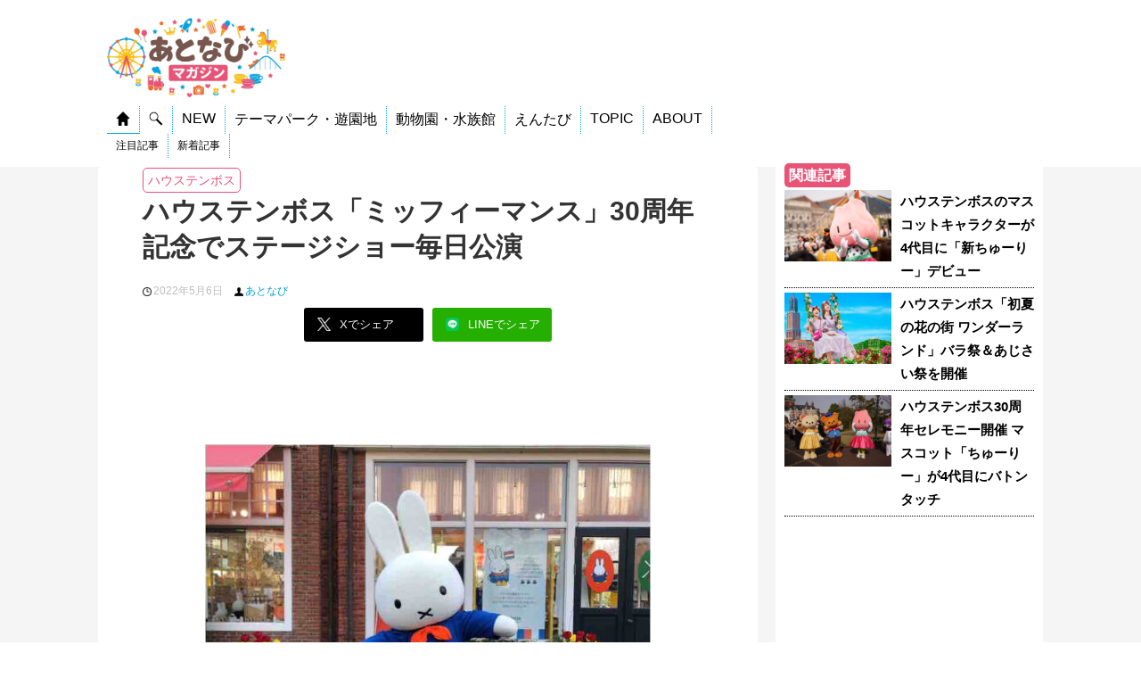

--- FILE ---
content_type: text/html; charset=UTF-8
request_url: https://magazine.atnavi.net/articles/20102
body_size: 15371
content:
<!DOCTYPE html>
<!--[if lt IE 7]>
<html class="ie6" lang="ja"> <![endif]-->
<!--[if IE 7]>
<html class="i7" lang="ja"> <![endif]-->
<!--[if IE 8]>
<html class="ie" lang="ja"> <![endif]-->
<!--[if gt IE 8]><!-->
<html lang="ja">
	<!--<![endif]-->
	<head prefix="og: http://ogp.me/ns# fb: http://ogp.me/ns/fb# article: http://ogp.me/ns/article#">
		<meta charset="UTF-8" >
		<meta name="viewport" content="width=device-width,initial-scale=1.0,user-scalable=yes">
		<meta name="format-detection" content="telephone=no" >
		<link rel="shortcut icon" href="https://magazine.atnavi.net/wp-content/themes/atnavi-child/images/favicon.ico">
		<!-- GA4 -->
				<script>
		window.dataLayer = window.dataLayer || [];
		dataLayer.push({
			date: '20220506',
			park: 'ハウステンボス',
			id: '20102',
			title: 'ハウステンボス「ミッフィーマンス」30周年記念でステージショー毎日公演',
			type: 'article'
		})
		</script>
		<script>(function(w,d,s,l,i){w[l]=w[l]||[];w[l].push({'gtm.start':
		new Date().getTime(),event:'gtm.js'});var f=d.getElementsByTagName(s)[0],
		j=d.createElement(s),dl=l!='dataLayer'?'&l='+l:'';j.async=true;j.src=
		'https://www.googletagmanager.com/gtm.js?id='+i+dl;f.parentNode.insertBefore(j,f);
		})(window,document,'script','dataLayer','GTM-T45FGCD');</script>

				<title>ハウステンボス「ミッフィーマンス」30周年記念でステージショー毎日公演｜あとなびマガジン</title>
		
	<script type="application/ld+json">
	[
	{
      "@context": "https://schema.org",
      "@type": "NewsArticle",
      "headline": "ハウステンボス「ミッフィーマンス」30周年記念でステージショー毎日公演",
      "image": "https://magazine.atnavi.net/wp-content/uploads/2022/05/aa279baac0952490cb4245a17fcaccc6.jpg",
      "datePublished": "2022-05-06T07:00:56+09:00",
      "dateModified": "2022-05-01T05:34:43+09:00"
    }

				,{
			"@context": "https://schema.org",
			"@type": "BreadcrumbList",
			"name":"パンくずリスト1",
			"itemListElement": [{
				"@type": "ListItem",
				"position": 1,
				"name": "ホーム",
				"item": "https://magazine.atnavi.net"
			},{
				"@type": "ListItem",
				"position": 2,
				"name": "ハウステンボス",
				"item": "https://magazine.atnavi.net/park/huistenbosch"
			},{
				"@type": "ListItem",
				"position": 3,
				"name": "ハウステンボス「ミッフィーマンス」30周年記念でステージショー毎日公演"
			}]
			}
			]</script>
		<!-- twitter card -->
					<meta name="twitter:card" content="summary_large_image"></meta>
				<meta name="twitter:creator" content="@atnavi_net" />
		<meta property="og:image" content="https://magazine.atnavi.net/wp-content/uploads/2022/05/aa279baac0952490cb4245a17fcaccc6-600x314.jpg" />
		<meta property="og:description" content="ハウステンボスでは、6月21日（火）のミッフィーのお誕生日に合わせた「ミッフィーマンス」を、2022年6月1日（水）～30日（木）の期間、開催します。毎年恒例、ミッフィーのお誕生月をお祝いする「ミッフ" />
		<meta property="og:url" content="https://magazine.atnavi.net/articles/20102" />
		<meta property="og:title" content="ハウステンボス「ミッフィーマンス」30周年記念でステージショー毎日公演｜あとなびマガジン" />
		<!-- /end twitter card -->

		<link rel='stylesheet' id='style-css' href='https://magazine.atnavi.net/wp-content/themes/atnavi-child/style.css?ver=0504' type='text/css' media='all' />
		
		
		<link rel="alternate" type="application/rss+xml" title="あとなびマガジン RSS Feed" href="https://magazine.atnavi.net/feed" />
		<link rel="pingback" href="https://magazine.atnavi.net/xmlrpc.php" >
		<!--[if lt IE 9]>
		<script src="https://magazine.atnavi.net/wp-content/themes/stinger8/js/html5shiv.js"></script>
		<![endif]-->
		<script async src="https://yads.c.yimg.jp/js/yads-async.js"></script>
		<script async src="https://pagead2.googlesyndication.com/pagead/js/adsbygoogle.js?client=ca-pub-8384357465318787"
     crossorigin="anonymous"></script>
				<title>ハウステンボス「ミッフィーマンス」30周年記念でステージショー毎日公演 ｜ あとなびマガジン</title>
<meta name='robots' content='max-image-preview:large' />
<link rel='dns-prefetch' href='//ajax.googleapis.com' />
<link rel='dns-prefetch' href='//stats.wp.com' />
<link rel="alternate" title="oEmbed (JSON)" type="application/json+oembed" href="https://magazine.atnavi.net/wp-json/oembed/1.0/embed?url=https%3A%2F%2Fmagazine.atnavi.net%2Farticles%2F20102" />
<link rel="alternate" title="oEmbed (XML)" type="text/xml+oembed" href="https://magazine.atnavi.net/wp-json/oembed/1.0/embed?url=https%3A%2F%2Fmagazine.atnavi.net%2Farticles%2F20102&#038;format=xml" />
<style id='wp-img-auto-sizes-contain-inline-css' type='text/css'>
img:is([sizes=auto i],[sizes^="auto," i]){contain-intrinsic-size:3000px 1500px}
/*# sourceURL=wp-img-auto-sizes-contain-inline-css */
</style>
<style id='wp-block-library-inline-css' type='text/css'>
:root{--wp-block-synced-color:#7a00df;--wp-block-synced-color--rgb:122,0,223;--wp-bound-block-color:var(--wp-block-synced-color);--wp-editor-canvas-background:#ddd;--wp-admin-theme-color:#007cba;--wp-admin-theme-color--rgb:0,124,186;--wp-admin-theme-color-darker-10:#006ba1;--wp-admin-theme-color-darker-10--rgb:0,107,160.5;--wp-admin-theme-color-darker-20:#005a87;--wp-admin-theme-color-darker-20--rgb:0,90,135;--wp-admin-border-width-focus:2px}@media (min-resolution:192dpi){:root{--wp-admin-border-width-focus:1.5px}}.wp-element-button{cursor:pointer}:root .has-very-light-gray-background-color{background-color:#eee}:root .has-very-dark-gray-background-color{background-color:#313131}:root .has-very-light-gray-color{color:#eee}:root .has-very-dark-gray-color{color:#313131}:root .has-vivid-green-cyan-to-vivid-cyan-blue-gradient-background{background:linear-gradient(135deg,#00d084,#0693e3)}:root .has-purple-crush-gradient-background{background:linear-gradient(135deg,#34e2e4,#4721fb 50%,#ab1dfe)}:root .has-hazy-dawn-gradient-background{background:linear-gradient(135deg,#faaca8,#dad0ec)}:root .has-subdued-olive-gradient-background{background:linear-gradient(135deg,#fafae1,#67a671)}:root .has-atomic-cream-gradient-background{background:linear-gradient(135deg,#fdd79a,#004a59)}:root .has-nightshade-gradient-background{background:linear-gradient(135deg,#330968,#31cdcf)}:root .has-midnight-gradient-background{background:linear-gradient(135deg,#020381,#2874fc)}:root{--wp--preset--font-size--normal:16px;--wp--preset--font-size--huge:42px}.has-regular-font-size{font-size:1em}.has-larger-font-size{font-size:2.625em}.has-normal-font-size{font-size:var(--wp--preset--font-size--normal)}.has-huge-font-size{font-size:var(--wp--preset--font-size--huge)}.has-text-align-center{text-align:center}.has-text-align-left{text-align:left}.has-text-align-right{text-align:right}.has-fit-text{white-space:nowrap!important}#end-resizable-editor-section{display:none}.aligncenter{clear:both}.items-justified-left{justify-content:flex-start}.items-justified-center{justify-content:center}.items-justified-right{justify-content:flex-end}.items-justified-space-between{justify-content:space-between}.screen-reader-text{border:0;clip-path:inset(50%);height:1px;margin:-1px;overflow:hidden;padding:0;position:absolute;width:1px;word-wrap:normal!important}.screen-reader-text:focus{background-color:#ddd;clip-path:none;color:#444;display:block;font-size:1em;height:auto;left:5px;line-height:normal;padding:15px 23px 14px;text-decoration:none;top:5px;width:auto;z-index:100000}html :where(.has-border-color){border-style:solid}html :where([style*=border-top-color]){border-top-style:solid}html :where([style*=border-right-color]){border-right-style:solid}html :where([style*=border-bottom-color]){border-bottom-style:solid}html :where([style*=border-left-color]){border-left-style:solid}html :where([style*=border-width]){border-style:solid}html :where([style*=border-top-width]){border-top-style:solid}html :where([style*=border-right-width]){border-right-style:solid}html :where([style*=border-bottom-width]){border-bottom-style:solid}html :where([style*=border-left-width]){border-left-style:solid}html :where(img[class*=wp-image-]){height:auto;max-width:100%}:where(figure){margin:0 0 1em}html :where(.is-position-sticky){--wp-admin--admin-bar--position-offset:var(--wp-admin--admin-bar--height,0px)}@media screen and (max-width:600px){html :where(.is-position-sticky){--wp-admin--admin-bar--position-offset:0px}}

/*# sourceURL=wp-block-library-inline-css */
</style><style id='global-styles-inline-css' type='text/css'>
:root{--wp--preset--aspect-ratio--square: 1;--wp--preset--aspect-ratio--4-3: 4/3;--wp--preset--aspect-ratio--3-4: 3/4;--wp--preset--aspect-ratio--3-2: 3/2;--wp--preset--aspect-ratio--2-3: 2/3;--wp--preset--aspect-ratio--16-9: 16/9;--wp--preset--aspect-ratio--9-16: 9/16;--wp--preset--color--black: #000000;--wp--preset--color--cyan-bluish-gray: #abb8c3;--wp--preset--color--white: #ffffff;--wp--preset--color--pale-pink: #f78da7;--wp--preset--color--vivid-red: #cf2e2e;--wp--preset--color--luminous-vivid-orange: #ff6900;--wp--preset--color--luminous-vivid-amber: #fcb900;--wp--preset--color--light-green-cyan: #7bdcb5;--wp--preset--color--vivid-green-cyan: #00d084;--wp--preset--color--pale-cyan-blue: #8ed1fc;--wp--preset--color--vivid-cyan-blue: #0693e3;--wp--preset--color--vivid-purple: #9b51e0;--wp--preset--gradient--vivid-cyan-blue-to-vivid-purple: linear-gradient(135deg,rgb(6,147,227) 0%,rgb(155,81,224) 100%);--wp--preset--gradient--light-green-cyan-to-vivid-green-cyan: linear-gradient(135deg,rgb(122,220,180) 0%,rgb(0,208,130) 100%);--wp--preset--gradient--luminous-vivid-amber-to-luminous-vivid-orange: linear-gradient(135deg,rgb(252,185,0) 0%,rgb(255,105,0) 100%);--wp--preset--gradient--luminous-vivid-orange-to-vivid-red: linear-gradient(135deg,rgb(255,105,0) 0%,rgb(207,46,46) 100%);--wp--preset--gradient--very-light-gray-to-cyan-bluish-gray: linear-gradient(135deg,rgb(238,238,238) 0%,rgb(169,184,195) 100%);--wp--preset--gradient--cool-to-warm-spectrum: linear-gradient(135deg,rgb(74,234,220) 0%,rgb(151,120,209) 20%,rgb(207,42,186) 40%,rgb(238,44,130) 60%,rgb(251,105,98) 80%,rgb(254,248,76) 100%);--wp--preset--gradient--blush-light-purple: linear-gradient(135deg,rgb(255,206,236) 0%,rgb(152,150,240) 100%);--wp--preset--gradient--blush-bordeaux: linear-gradient(135deg,rgb(254,205,165) 0%,rgb(254,45,45) 50%,rgb(107,0,62) 100%);--wp--preset--gradient--luminous-dusk: linear-gradient(135deg,rgb(255,203,112) 0%,rgb(199,81,192) 50%,rgb(65,88,208) 100%);--wp--preset--gradient--pale-ocean: linear-gradient(135deg,rgb(255,245,203) 0%,rgb(182,227,212) 50%,rgb(51,167,181) 100%);--wp--preset--gradient--electric-grass: linear-gradient(135deg,rgb(202,248,128) 0%,rgb(113,206,126) 100%);--wp--preset--gradient--midnight: linear-gradient(135deg,rgb(2,3,129) 0%,rgb(40,116,252) 100%);--wp--preset--font-size--small: 13px;--wp--preset--font-size--medium: 20px;--wp--preset--font-size--large: 36px;--wp--preset--font-size--x-large: 42px;--wp--preset--spacing--20: 0.44rem;--wp--preset--spacing--30: 0.67rem;--wp--preset--spacing--40: 1rem;--wp--preset--spacing--50: 1.5rem;--wp--preset--spacing--60: 2.25rem;--wp--preset--spacing--70: 3.38rem;--wp--preset--spacing--80: 5.06rem;--wp--preset--shadow--natural: 6px 6px 9px rgba(0, 0, 0, 0.2);--wp--preset--shadow--deep: 12px 12px 50px rgba(0, 0, 0, 0.4);--wp--preset--shadow--sharp: 6px 6px 0px rgba(0, 0, 0, 0.2);--wp--preset--shadow--outlined: 6px 6px 0px -3px rgb(255, 255, 255), 6px 6px rgb(0, 0, 0);--wp--preset--shadow--crisp: 6px 6px 0px rgb(0, 0, 0);}:where(.is-layout-flex){gap: 0.5em;}:where(.is-layout-grid){gap: 0.5em;}body .is-layout-flex{display: flex;}.is-layout-flex{flex-wrap: wrap;align-items: center;}.is-layout-flex > :is(*, div){margin: 0;}body .is-layout-grid{display: grid;}.is-layout-grid > :is(*, div){margin: 0;}:where(.wp-block-columns.is-layout-flex){gap: 2em;}:where(.wp-block-columns.is-layout-grid){gap: 2em;}:where(.wp-block-post-template.is-layout-flex){gap: 1.25em;}:where(.wp-block-post-template.is-layout-grid){gap: 1.25em;}.has-black-color{color: var(--wp--preset--color--black) !important;}.has-cyan-bluish-gray-color{color: var(--wp--preset--color--cyan-bluish-gray) !important;}.has-white-color{color: var(--wp--preset--color--white) !important;}.has-pale-pink-color{color: var(--wp--preset--color--pale-pink) !important;}.has-vivid-red-color{color: var(--wp--preset--color--vivid-red) !important;}.has-luminous-vivid-orange-color{color: var(--wp--preset--color--luminous-vivid-orange) !important;}.has-luminous-vivid-amber-color{color: var(--wp--preset--color--luminous-vivid-amber) !important;}.has-light-green-cyan-color{color: var(--wp--preset--color--light-green-cyan) !important;}.has-vivid-green-cyan-color{color: var(--wp--preset--color--vivid-green-cyan) !important;}.has-pale-cyan-blue-color{color: var(--wp--preset--color--pale-cyan-blue) !important;}.has-vivid-cyan-blue-color{color: var(--wp--preset--color--vivid-cyan-blue) !important;}.has-vivid-purple-color{color: var(--wp--preset--color--vivid-purple) !important;}.has-black-background-color{background-color: var(--wp--preset--color--black) !important;}.has-cyan-bluish-gray-background-color{background-color: var(--wp--preset--color--cyan-bluish-gray) !important;}.has-white-background-color{background-color: var(--wp--preset--color--white) !important;}.has-pale-pink-background-color{background-color: var(--wp--preset--color--pale-pink) !important;}.has-vivid-red-background-color{background-color: var(--wp--preset--color--vivid-red) !important;}.has-luminous-vivid-orange-background-color{background-color: var(--wp--preset--color--luminous-vivid-orange) !important;}.has-luminous-vivid-amber-background-color{background-color: var(--wp--preset--color--luminous-vivid-amber) !important;}.has-light-green-cyan-background-color{background-color: var(--wp--preset--color--light-green-cyan) !important;}.has-vivid-green-cyan-background-color{background-color: var(--wp--preset--color--vivid-green-cyan) !important;}.has-pale-cyan-blue-background-color{background-color: var(--wp--preset--color--pale-cyan-blue) !important;}.has-vivid-cyan-blue-background-color{background-color: var(--wp--preset--color--vivid-cyan-blue) !important;}.has-vivid-purple-background-color{background-color: var(--wp--preset--color--vivid-purple) !important;}.has-black-border-color{border-color: var(--wp--preset--color--black) !important;}.has-cyan-bluish-gray-border-color{border-color: var(--wp--preset--color--cyan-bluish-gray) !important;}.has-white-border-color{border-color: var(--wp--preset--color--white) !important;}.has-pale-pink-border-color{border-color: var(--wp--preset--color--pale-pink) !important;}.has-vivid-red-border-color{border-color: var(--wp--preset--color--vivid-red) !important;}.has-luminous-vivid-orange-border-color{border-color: var(--wp--preset--color--luminous-vivid-orange) !important;}.has-luminous-vivid-amber-border-color{border-color: var(--wp--preset--color--luminous-vivid-amber) !important;}.has-light-green-cyan-border-color{border-color: var(--wp--preset--color--light-green-cyan) !important;}.has-vivid-green-cyan-border-color{border-color: var(--wp--preset--color--vivid-green-cyan) !important;}.has-pale-cyan-blue-border-color{border-color: var(--wp--preset--color--pale-cyan-blue) !important;}.has-vivid-cyan-blue-border-color{border-color: var(--wp--preset--color--vivid-cyan-blue) !important;}.has-vivid-purple-border-color{border-color: var(--wp--preset--color--vivid-purple) !important;}.has-vivid-cyan-blue-to-vivid-purple-gradient-background{background: var(--wp--preset--gradient--vivid-cyan-blue-to-vivid-purple) !important;}.has-light-green-cyan-to-vivid-green-cyan-gradient-background{background: var(--wp--preset--gradient--light-green-cyan-to-vivid-green-cyan) !important;}.has-luminous-vivid-amber-to-luminous-vivid-orange-gradient-background{background: var(--wp--preset--gradient--luminous-vivid-amber-to-luminous-vivid-orange) !important;}.has-luminous-vivid-orange-to-vivid-red-gradient-background{background: var(--wp--preset--gradient--luminous-vivid-orange-to-vivid-red) !important;}.has-very-light-gray-to-cyan-bluish-gray-gradient-background{background: var(--wp--preset--gradient--very-light-gray-to-cyan-bluish-gray) !important;}.has-cool-to-warm-spectrum-gradient-background{background: var(--wp--preset--gradient--cool-to-warm-spectrum) !important;}.has-blush-light-purple-gradient-background{background: var(--wp--preset--gradient--blush-light-purple) !important;}.has-blush-bordeaux-gradient-background{background: var(--wp--preset--gradient--blush-bordeaux) !important;}.has-luminous-dusk-gradient-background{background: var(--wp--preset--gradient--luminous-dusk) !important;}.has-pale-ocean-gradient-background{background: var(--wp--preset--gradient--pale-ocean) !important;}.has-electric-grass-gradient-background{background: var(--wp--preset--gradient--electric-grass) !important;}.has-midnight-gradient-background{background: var(--wp--preset--gradient--midnight) !important;}.has-small-font-size{font-size: var(--wp--preset--font-size--small) !important;}.has-medium-font-size{font-size: var(--wp--preset--font-size--medium) !important;}.has-large-font-size{font-size: var(--wp--preset--font-size--large) !important;}.has-x-large-font-size{font-size: var(--wp--preset--font-size--x-large) !important;}
/*# sourceURL=global-styles-inline-css */
</style>

<style id='classic-theme-styles-inline-css' type='text/css'>
/*! This file is auto-generated */
.wp-block-button__link{color:#fff;background-color:#32373c;border-radius:9999px;box-shadow:none;text-decoration:none;padding:calc(.667em + 2px) calc(1.333em + 2px);font-size:1.125em}.wp-block-file__button{background:#32373c;color:#fff;text-decoration:none}
/*# sourceURL=/wp-includes/css/classic-themes.min.css */
</style>
<link rel='stylesheet' id='contact-form-7-css' href='https://magazine.atnavi.net/wp-content/plugins/contact-form-7/includes/css/styles.css?ver=6.1.4' type='text/css' media='all' />
<link rel='stylesheet' id='parent-style-css' href='https://magazine.atnavi.net/wp-content/themes/stinger8/style.css?ver=6.9' type='text/css' media='all' />
<link rel='stylesheet' id='normalize-css' href='https://magazine.atnavi.net/wp-content/themes/stinger8/css/normalize.css?ver=1.5.9' type='text/css' media='all' />
<link rel='stylesheet' id='font-awesome-css' href='https://magazine.atnavi.net/wp-content/themes/stinger8/css/fontawesome/css/font-awesome.min.css?ver=4.5.0' type='text/css' media='all' />
<link rel='stylesheet' id='style-css' href='https://magazine.atnavi.net/wp-content/themes/atnavi-child/style.css?ver=6.9' type='text/css' media='all' />
<script type="text/javascript" src="//ajax.googleapis.com/ajax/libs/jquery/1.11.3/jquery.min.js?ver=1.11.3" id="jquery-js"></script>
<link rel="https://api.w.org/" href="https://magazine.atnavi.net/wp-json/" /><link rel="alternate" title="JSON" type="application/json" href="https://magazine.atnavi.net/wp-json/wp/v2/posts/20102" /><link rel="canonical" href="https://magazine.atnavi.net/articles/20102" />
<link rel='shortlink' href='https://magazine.atnavi.net/?p=20102' />
	<style>img#wpstats{display:none}</style>
		<style type="text/css" id="custom-background-css">
body.custom-background { background-color: #ffffff; }
</style>
	<link rel="icon" href="https://magazine.atnavi.net/wp-content/uploads/2020/08/cropped-logosq-32x32.png" sizes="32x32" />
<link rel="icon" href="https://magazine.atnavi.net/wp-content/uploads/2020/08/cropped-logosq-192x192.png" sizes="192x192" />
<link rel="apple-touch-icon" href="https://magazine.atnavi.net/wp-content/uploads/2020/08/cropped-logosq-180x180.png" />
<meta name="msapplication-TileImage" content="https://magazine.atnavi.net/wp-content/uploads/2020/08/cropped-logosq-270x270.png" />
<!-- ## NXS/OG ## --><!-- ## NXSOGTAGS ## --><!-- ## NXS/OG ## -->
	</head>
	<body class="wp-singular post-template-default single single-post postid-20102 single-format-standard custom-background wp-theme-stinger8 wp-child-theme-atnavi-child" >
			<div id="st-ami">
				<div id="wrapper">
				<div id="wrapper-in">
					<header>
						<div id="headbox-bg">
							<div class="clearfix" id="headbox">
									<div id="header-l">
										<p class="sitename">
											<a href="https://magazine.atnavi.net/">
												<img src="https://magazine.atnavi.net/wp-content/themes/atnavi-child/images/magazinelogo_long.jpg" alt="あとなびマガジン" width="1000" height="185" class="logo headsp">
												<img src="https://magazine.atnavi.net/wp-content/themes/atnavi-child/images/magazinelogo.jpg" alt="あとなびマガジン" width="1000" height="443" class="logo headpc">
											</a>
										</p>

										<div class="headmenu">
	<div class="headmenu-content headmenu-border headmenu-home"><a href="https://magazine.atnavi.net"><img src="https://magazine.atnavi.net/wp-content/themes/atnavi-child/images/home.png" /></a></div>
	<div class="headmenu-content headmenu-search"><a href="https://magazine.atnavi.net#top-search"><img src="https://magazine.atnavi.net/wp-content/themes/atnavi-child/images/search.png" /></a></div>
	<div class="headmenu-content headmenu-new"><a href="https://magazine.atnavi.net#news">NEW</a></div>
	<div class="headmenu-content headmenu-themepark">テーマパーク・遊園地</div>
	<div class="headmenu-content headmenu-zoo">動物園・水族館</div>
	<div class="headmenu-content headmenu-entabi">えんたび</div>
	<div class="headmenu-content headmenu-topic">TOPIC</div>
	<div class="headmenu-content headmenu-about">ABOUT</div>
</div>
<div class="headmenu headmenu-child headmenu-child-home">
	<div class="headmenu-content"><a href="https://magazine.atnavi.net#pickup">注目記事</a></div>
	<div class="headmenu-content"><a href="https://magazine.atnavi.net#news">新着記事</a></div>
</div>
<div class="headmenu headmenu-child headmenu-child-themepark headmenu-none">
	<div class="headmenu-content"><a href="https://magazine.atnavi.net/park/tokyodisneyresort">東京ディズニーリゾート</a></div>
	<div class="headmenu-content"><a href="https://magazine.atnavi.net/park/universalstudiosjapan">ユニバーサル・スタジオ・ジャパン</a></div>
	<div class="headmenu-content"><a href="https://magazine.atnavi.net/park/sanriopuroland">サンリオピューロランド</a></div>
	<div class="headmenu-content"><a href="https://magazine.atnavi.net/park/fujiqhighland">富士急ハイランド</a></div>
	<div class="headmenu-content"><a href="https://magazine.atnavi.net/park/huistenbosch">ハウステンボス</a></div>
	<div class="headmenu-content"><a href="https://magazine.atnavi.net/park/yomiuriland">よみうりランド</a></div>
	<div class="headmenu-content"><a href="https://magazine.atnavi.net/park/moominvalleypark">ムーミンバレーパーク</a></div>
	<div class="headmenu-content"><a href="https://magazine.atnavi.net/park/harmonyland">ハーモニーランド</a></div>
	<div class="headmenu-content"><a href="https://magazine.atnavi.net/park/seibuenyuuenchi">西武園ゆうえんち</a></div>
</div>
<div class="headmenu headmenu-child headmenu-child-zoo headmenu-none">
	<div class="headmenu-content"><a href="https://magazine.atnavi.net/park/adventureworld">アドベンチャーワールド</a></div>
	<div class="headmenu-content"><a href="https://magazine.atnavi.net/park/yokohamahakkeijimaseaparadise">横浜・八景島シーパラダイス</a></div>
	<div class="headmenu-content"><a href="https://magazine.atnavi.net/park/四国水族館">四国水族館</a></div>
	<div class="headmenu-content"><a href="https://magazine.atnavi.net/park/kawasui">カワスイ 川崎水族館</a></div>
	<div class="headmenu-content"><a href="https://magazine.atnavi.net/park/鴨川シーワールド">鴨川シーワールド</a></div>
	<div class="headmenu-content"><a href="https://magazine.atnavi.net/park/サンシャイン水族館"></a>サンシャイン水族館</div>
	<div class="headmenu-content"><a href="https://magazine.atnavi.net/park/tobuzoo">東武動物公園</a></div>
	<div class="headmenu-content"><a href="https://magazine.atnavi.net/park/sumida-aquarium">すみだ水族館</a></div>
	<div class="headmenu-content"><a href="https://magazine.atnavi.net/park/仙台うみの杜水族館">仙台うみの杜水族館</a></div>
	<div class="headmenu-content"><a href="https://magazine.atnavi.net/park/aquaparkshinagawa">マクセル アクアパーク品川</a></div>
</div>
<div class="headmenu headmenu-child headmenu-child-entabi headmenu-none">
	<div class="headmenu-content"><a href="https://magazine.atnavi.net/entabi">えんたびニュース</a></div>
</div>
<div class="headmenu headmenu-child headmenu-child-topic headmenu-none">
			<div class="headmenu-content"><a href="https://magazine.atnavi.net#topic-210">お正月</a></div>
			<div class="headmenu-content"><a href="https://magazine.atnavi.net#topic-159">イルミネーション</a></div>
			<div class="headmenu-content"><a href="https://magazine.atnavi.net#topic-164">コラボ</a></div>
			<div class="headmenu-content"><a href="https://magazine.atnavi.net#topic-27">動物園</a></div>
			<div class="headmenu-content"><a href="https://magazine.atnavi.net#topic-32">水族館</a></div>
	</div>
<div class="headmenu headmenu-child headmenu-child-about headmenu-none">
	<div class="headmenu-content"><a href="http://collabosoken.co.jp/">運営会社</a></div>
	<div class="headmenu-content"><a href="https://magazine.atnavi.net/contact">お問い合わせ</a></div>
</div>


<script>$(function(){
	$(".headmenu-home").mouseover(function(){
		$(".headmenu-border").removeClass("headmenu-border");
		$(".headmenu-child").addClass("headmenu-none");
		$(".headmenu-home").addClass("headmenu-border");
		$(".headmenu-child-home").addClass("headmenu-none");
		$(".headmenu-child-home").removeClass("headmenu-none");
	});
	$(".headmenu-search").mouseover(function(){
		$(".headmenu-border").removeClass("headmenu-border");
		$(".headmenu-child").addClass("headmenu-none");
		$(".headmenu-search").addClass("headmenu-border");
	});
	$(".headmenu-new").mouseover(function(){
		$(".headmenu-border").removeClass("headmenu-border");
		$(".headmenu-child").addClass("headmenu-none");
		$(".headmenu-new").addClass("headmenu-border");
	});
	$(".headmenu-themepark").mouseover(function(){
		$(".headmenu-border").removeClass("headmenu-border");
		$(".headmenu-child").addClass("headmenu-none");
		$(".headmenu-themepark").addClass("headmenu-border");
		$(".headmenu-child").addClass("headmenu-none");
		$(".headmenu-child-themepark").removeClass("headmenu-none");
	});
	$(".headmenu-zoo").mouseover(function(){
		$(".headmenu-border").removeClass("headmenu-border");
		$(".headmenu-child").addClass("headmenu-none");
		$(".headmenu-zoo").addClass("headmenu-border");
		$(".headmenu-child").addClass("headmenu-none");
		$(".headmenu-child-zoo").removeClass("headmenu-none");
	});
	$(".headmenu-entabi").mouseover(function(){
		$(".headmenu-border").removeClass("headmenu-border");
		$(".headmenu-child").addClass("headmenu-none");
		$(".headmenu-entabi").addClass("headmenu-border");
		$(".headmenu-child").addClass("headmenu-none");
		$(".headmenu-child-entabi").removeClass("headmenu-none");
	});
	$(".headmenu-topic").mouseover(function(){
		$(".headmenu-border").removeClass("headmenu-border");
		$(".headmenu-child").addClass("headmenu-none");
		$(".headmenu-topic").addClass("headmenu-border");
		$(".headmenu-child").addClass("headmenu-none");
		$(".headmenu-child-topic").removeClass("headmenu-none");
	});
	$(".headmenu-about").mouseover(function(){
		$(".headmenu-border").removeClass("headmenu-border");
		$(".headmenu-child").addClass("headmenu-none");
		$(".headmenu-about").addClass("headmenu-border");
		$(".headmenu-child").addClass("headmenu-none");
		$(".headmenu-child-about").removeClass("headmenu-none");
	});
});</script>								
									</div><!-- /#header-l -->

							</div><!-- /#headbox-bg -->
						</div><!-- /#headbox clearfix -->

						</div>
						<!-- /gazou -->

					</header>
					<div id="content-w">
<div id="content" class="clearfix">
	<div id="contentInner">

		<div class="st-main">

							<div class="bred-park">
											<a href="https://magazine.atnavi.net/park/huistenbosch">ハウステンボス</a>
									</div>
			
			
			
			<div id="post-20102" class="st-post post-20102 post type-post status-publish format-standard has-post-thumbnail hentry category-news park-huistenbosch">
				<article>
					<!--ループ開始 -->
					
					<h1 class="entry-title">ハウステンボス「ミッフィーマンス」30周年記念でステージショー毎日公演</h1>

					<div class="blogbox">
						<p><span class="kdate">
							<img src="https://magazine.atnavi.net/wp-content/themes/atnavi-child/images/time.png" />2022年5月6日						</span>
						<span class="kauthor">
														<img src="https://magazine.atnavi.net/wp-content/themes/atnavi-child/images/user.png" /><a href="https://magazine.atnavi.net/author/atnavi">あとなび</a>
						</span>
												</p>
					</div>
					
					<div class="sns-circle">
							<div class="sns">
	<ul class="clearfix">
		<!--ツイートボタン-->
		<li class="twitter">
			<a href="//twitter.com/intent/tweet?url=https%3A%2F%2Fmagazine.atnavi.net%2Farticles%2F20102&text=%E3%83%8F%E3%82%A6%E3%82%B9%E3%83%86%E3%83%B3%E3%83%9C%E3%82%B9%E3%80%8C%E3%83%9F%E3%83%83%E3%83%95%E3%82%A3%E3%83%BC%E3%83%9E%E3%83%B3%E3%82%B9%E3%80%8D30%E5%91%A8%E5%B9%B4%E8%A8%98%E5%BF%B5%E3%81%A7%E3%82%B9%E3%83%86%E3%83%BC%E3%82%B8%E3%82%B7%E3%83%A7%E3%83%BC%E6%AF%8E%E6%97%A5%E5%85%AC%E6%BC%94%EF%BD%9C%E3%81%82%E3%81%A8%E3%81%AA%E3%81%B3%E3%83%9E%E3%82%AC%E3%82%B8%E3%83%B3&tw_p=tweetbutton&via=atnavi_net &related=atnavi_net" target="_blank" class="sns-link" sns-link-service="twitter"><img src="https://magazine.atnavi.net/wp-content/themes/atnavi-child/images/x.png" /><span class="snstext" >Xでシェア</span></a>
		</li>

		<!--LINEボタン-->   
		<li class="line">
		<a href="//line.me/R/msg/text/?%E3%83%8F%E3%82%A6%E3%82%B9%E3%83%86%E3%83%B3%E3%83%9C%E3%82%B9%E3%80%8C%E3%83%9F%E3%83%83%E3%83%95%E3%82%A3%E3%83%BC%E3%83%9E%E3%83%B3%E3%82%B9%E3%80%8D30%E5%91%A8%E5%B9%B4%E8%A8%98%E5%BF%B5%E3%81%A7%E3%82%B9%E3%83%86%E3%83%BC%E3%82%B8%E3%82%B7%E3%83%A7%E3%83%BC%E6%AF%8E%E6%97%A5%E5%85%AC%E6%BC%94%EF%BD%9C%E3%81%82%E3%81%A8%E3%81%AA%E3%81%B3%E3%83%9E%E3%82%AC%E3%82%B8%E3%83%B3%0Ahttps%3A%2F%2Fmagazine.atnavi.net%2Farticles%2F20102" target="_blank" class="sns-link" sns-link-service="line"><img src="https://magazine.atnavi.net/wp-content/themes/atnavi-child/images/line.png" /><span class="snstext" >LINEでシェア</span></a>
		</li>     
	</ul>

	</div> 
					</div>
					
					<script async src="https://pagead2.googlesyndication.com/pagead/js/adsbygoogle.js"></script>
					<!-- マガジン_記事上 -->
					<ins class="adsbygoogle"
						 style="display:block"
						 data-ad-client="ca-pub-8384357465318787"
						 data-ad-slot="3218237892"
						 data-ad-format="horizontal"
						 data-full-width-responsive="false"></ins>
					<script>
						 (adsbygoogle = window.adsbygoogle || []).push({});
					</script>

					<div class="mainbox">
							<div class="entry-content">
																<p><a href="https://magazine.atnavi.net/photo/20111/?article=20102" rel="attachment wp-att-20111"><img fetchpriority="high" decoding="async" class="aligncenter size-medium wp-image-20111" src="https://magazine.atnavi.net/wp-content/uploads/2022/05/aa279baac0952490cb4245a17fcaccc6-500x375.jpg" alt="" width="500" height="375" srcset="https://magazine.atnavi.net/wp-content/uploads/2022/05/aa279baac0952490cb4245a17fcaccc6-500x375.jpg 500w, https://magazine.atnavi.net/wp-content/uploads/2022/05/aa279baac0952490cb4245a17fcaccc6.jpg 748w" sizes="(max-width: 500px) 100vw, 500px" /></a></p>
<p>ハウステンボスでは、6月21日（火）のミッフィーのお誕生日に合わせた「ミッフィーマンス」を、2022年6月1日（水）～30日（木）の期間、開催します。</p>

    <div class="gallerycard divlink">
        <div class="gallerycard-text">記事の写真を全て見る</div>
        <div class="gallerycard-img"><img decoding="async" src="https://magazine.atnavi.net/wp-content/uploads/2022/05/320e81e24e05f9adb357340d23d02489-300x200.jpg" width="100" height="60" /><img decoding="async" src="https://magazine.atnavi.net/wp-content/uploads/2022/05/1c88d2d75c60c09c6a32fe7600409145-300x200.jpg" width="100" height="60" /><img loading="lazy" decoding="async" src="https://magazine.atnavi.net/wp-content/uploads/2022/05/44b078f5fc156b49aa9ed0b2843d4e20-300x200.jpg" width="100" height="60" /></div>
        <a href="https://magazine.atnavi.net/photo/20104/?article=20102"></a>
    </div>
<h2>ミッフィーのステージショーを毎日公演</h2>
<p><a href="https://magazine.atnavi.net/photo/20105/?article=20102" rel="attachment wp-att-20105"><img loading="lazy" decoding="async" class="aligncenter size-medium wp-image-20105" src="https://magazine.atnavi.net/wp-content/uploads/2022/05/1c88d2d75c60c09c6a32fe7600409145-500x334.jpg" alt="" width="500" height="334" srcset="https://magazine.atnavi.net/wp-content/uploads/2022/05/1c88d2d75c60c09c6a32fe7600409145-500x334.jpg 500w, https://magazine.atnavi.net/wp-content/uploads/2022/05/1c88d2d75c60c09c6a32fe7600409145-1024x683.jpg 1024w, https://magazine.atnavi.net/wp-content/uploads/2022/05/1c88d2d75c60c09c6a32fe7600409145-300x200.jpg 300w, https://magazine.atnavi.net/wp-content/uploads/2022/05/1c88d2d75c60c09c6a32fe7600409145.jpg 2000w" sizes="auto, (max-width: 500px) 100vw, 500px" /></a></p>
<p>毎年恒例、ミッフィーのお誕生月をお祝いする「ミッフィーマンス」。今年はハウステンボス開業30周年を記念して、これまでとは違うイベントを続々開催します。</p>
<p>歌やダンスなど元気いっぱいのミッフィーのステージショーは、アムステルダム広場で毎日開催。毎年人気のお誕生会も開催する予定です。</p>

<div class="kanren-mini-text">関連記事</div>
<div class="kanren-mini">
			<div class="kanren-content divlink">
			<a href="https://magazine.atnavi.net/articles/18928" class="kanren-link" kanren-link-no="mini-1" kanren-link-title="ハウステンボス「ミッフィーマンス」30周年記念でステージショー毎日公演"></a>
			<img loading="lazy" decoding="async" width="300" height="200" src="https://magazine.atnavi.net/wp-content/uploads/2022/04/7M304429-300x200.jpg" class="attachment-thumbnail size-thumbnail wp-post-image" alt="" srcset="https://magazine.atnavi.net/wp-content/uploads/2022/04/7M304429-300x200.jpg 300w, https://magazine.atnavi.net/wp-content/uploads/2022/04/7M304429-500x333.jpg 500w, https://magazine.atnavi.net/wp-content/uploads/2022/04/7M304429-1024x683.jpg 1024w, https://magazine.atnavi.net/wp-content/uploads/2022/04/7M304429.jpg 2048w" sizes="auto, (max-width: 300px) 100vw, 300px" />			<p class="kanren-t">ハウステンボスのマスコットキャラクターが4代目に「新ちゅーりー」デビュー</p>
		</div>
				<div class="kanren-content divlink">
			<a href="https://magazine.atnavi.net/articles/19234" class="kanren-link" kanren-link-no="mini-2" kanren-link-title="ハウステンボス「ミッフィーマンス」30周年記念でステージショー毎日公演"></a>
			<img loading="lazy" decoding="async" width="300" height="200" src="https://magazine.atnavi.net/wp-content/uploads/2022/04/130518_22512_1_layer-300x200.jpg" class="attachment-thumbnail size-thumbnail wp-post-image" alt="" />			<p class="kanren-t">ハウステンボス「初夏の花の街 ワンダーランド」バラ祭＆あじさい祭を開催</p>
		</div>
				<div class="kanren-content divlink">
			<a href="https://magazine.atnavi.net/articles/18151" class="kanren-link" kanren-link-no="mini-3" kanren-link-title="ハウステンボス「ミッフィーマンス」30周年記念でステージショー毎日公演"></a>
			<img loading="lazy" decoding="async" width="300" height="200" src="https://magazine.atnavi.net/wp-content/uploads/2022/03/26963C0A-9F4D-4E8E-8CAD-4E1B36ECCA67-300x200.jpeg" class="attachment-thumbnail size-thumbnail wp-post-image" alt="" srcset="https://magazine.atnavi.net/wp-content/uploads/2022/03/26963C0A-9F4D-4E8E-8CAD-4E1B36ECCA67-300x200.jpeg 300w, https://magazine.atnavi.net/wp-content/uploads/2022/03/26963C0A-9F4D-4E8E-8CAD-4E1B36ECCA67-500x334.jpeg 500w, https://magazine.atnavi.net/wp-content/uploads/2022/03/26963C0A-9F4D-4E8E-8CAD-4E1B36ECCA67-1024x684.jpeg 1024w, https://magazine.atnavi.net/wp-content/uploads/2022/03/26963C0A-9F4D-4E8E-8CAD-4E1B36ECCA67.jpeg 1616w" sizes="auto, (max-width: 300px) 100vw, 300px" />			<p class="kanren-t">ハウステンボス30周年セレモニー開催 マスコット「ちゅーりー」が4代目にバトンタッチ</p>
		</div>
		</div>
<h3>グリーティングも毎日開催</h3>
<p>6月中は、ミッフィーが毎日ハウステンボスにやってきます。一緒に写真も撮れるグリーティングを、毎日パサージュ内で実施します。</p>
<div class="ad-notice">広告</div>
<div class="ad-article">
<script async src="https://pagead2.googlesyndication.com/pagead/js/adsbygoogle.js"></script>
<ins class="adsbygoogle"
     style="display:block; text-align:center;"
     data-ad-layout="in-article"
     data-ad-format="fluid"
     data-ad-client="ca-pub-8384357465318787"
     data-ad-slot="3147492965"
     data-full-width-responsive="false"></ins>
<script>
     (adsbygoogle = window.adsbygoogle || []).push({});
</script>
</div><h2>史上最多8店舗でミッフィーグルメ</h2>
<p><a href="https://magazine.atnavi.net/photo/20114/?article=20102" rel="attachment wp-att-20114"><img loading="lazy" decoding="async" class="aligncenter size-medium wp-image-20114" src="https://magazine.atnavi.net/wp-content/uploads/2022/05/3c639e65f1a07cb4b7785c06f3018635-500x375.jpg" alt="" width="500" height="375" srcset="https://magazine.atnavi.net/wp-content/uploads/2022/05/3c639e65f1a07cb4b7785c06f3018635-500x375.jpg 500w, https://magazine.atnavi.net/wp-content/uploads/2022/05/3c639e65f1a07cb4b7785c06f3018635-1024x767.jpg 1024w, https://magazine.atnavi.net/wp-content/uploads/2022/05/3c639e65f1a07cb4b7785c06f3018635.jpg 1129w" sizes="auto, (max-width: 500px) 100vw, 500px" /></a></p>
<p class="img-caption-text">バースデーお花ずしセット</p>
<p>ミッフィーマンス限定グルメが、ハウステンボス史上最多の8店舗に登場。「バースデーお花ずしセット」や「ミッフィーのにんじん畑」「ミッフィースカイブルーパフェ」などが食べられます。</p>
<h2>花時計がミッフィーバージョンに</h2>
<p><a href="https://magazine.atnavi.net/photo/20115/?article=20102" rel="attachment wp-att-20115"><img loading="lazy" decoding="async" class="aligncenter size-medium wp-image-20115" src="https://magazine.atnavi.net/wp-content/uploads/2022/05/118244d4251d2ee865078bb934d299f8-500x333.jpg" alt="" width="500" height="333" srcset="https://magazine.atnavi.net/wp-content/uploads/2022/05/118244d4251d2ee865078bb934d299f8-500x333.jpg 500w, https://magazine.atnavi.net/wp-content/uploads/2022/05/118244d4251d2ee865078bb934d299f8-1024x682.jpg 1024w, https://magazine.atnavi.net/wp-content/uploads/2022/05/118244d4251d2ee865078bb934d299f8-300x200.jpg 300w, https://magazine.atnavi.net/wp-content/uploads/2022/05/118244d4251d2ee865078bb934d299f8.jpg 2000w" sizes="auto, (max-width: 500px) 100vw, 500px" /></a></p>
<p>ハウステンボスで親しまれ続けている花時計も、30周年を記念してバージョンアップ。期間限定でミッフィーバージョンに変身します。</p>
<div class="ad-notice">広告</div>
<div class="ad-article">
<script async src="https://pagead2.googlesyndication.com/pagead/js/adsbygoogle.js"></script>
<ins class="adsbygoogle"
     style="display:block; text-align:center;"
     data-ad-layout="in-article"
     data-ad-format="fluid"
     data-ad-client="ca-pub-8384357465318787"
     data-ad-slot="3147492965"
     data-full-width-responsive="false"></ins>
<script>
     (adsbygoogle = window.adsbygoogle || []).push({});
</script>
</div><h2>隠れミッフィーを探そう</h2>
<p>隠れミッフィーが初登場。アムステルダムシティ内の4箇所にミッフィーが隠れています。全て見つけるとプレゼントももらえます。</p>
<p>また、ハウステンボス場内でミッフィーを撮影した写真に#ハウステンボス #ミッフィー を付けてTwitterまたはInstagramで投稿すると全員にポストカードをプレゼント。ミッフィーのアイテムを身に付けてSNSに投稿した参加者の中から、抽選で3名様に3万円相当のハウステンボス30周年ミッフィーグッズをプレゼントします。</p>
<div id='gallery-2' class='gallery galleryid-20102 gallery-columns-3 gallery-size-thumbnail'><dl class='gallery-item'>
			<dt class='gallery-icon landscape'>
				<a href='https://magazine.atnavi.net/photo/20104/?article=20102'><img loading="lazy" decoding="async" width="300" height="200" src="https://magazine.atnavi.net/wp-content/uploads/2022/05/320e81e24e05f9adb357340d23d02489-300x200.jpg" class="attachment-thumbnail size-thumbnail" alt="" srcset="https://magazine.atnavi.net/wp-content/uploads/2022/05/320e81e24e05f9adb357340d23d02489-300x200.jpg 300w, https://magazine.atnavi.net/wp-content/uploads/2022/05/320e81e24e05f9adb357340d23d02489-500x333.jpg 500w, https://magazine.atnavi.net/wp-content/uploads/2022/05/320e81e24e05f9adb357340d23d02489-1024x682.jpg 1024w, https://magazine.atnavi.net/wp-content/uploads/2022/05/320e81e24e05f9adb357340d23d02489.jpg 2000w" sizes="auto, (max-width: 300px) 100vw, 300px" /></a>
			</dt></dl><dl class='gallery-item'>
			<dt class='gallery-icon landscape'>
				<a href='https://magazine.atnavi.net/photo/20105/?article=20102'><img loading="lazy" decoding="async" width="300" height="200" src="https://magazine.atnavi.net/wp-content/uploads/2022/05/1c88d2d75c60c09c6a32fe7600409145-300x200.jpg" class="attachment-thumbnail size-thumbnail" alt="" srcset="https://magazine.atnavi.net/wp-content/uploads/2022/05/1c88d2d75c60c09c6a32fe7600409145-300x200.jpg 300w, https://magazine.atnavi.net/wp-content/uploads/2022/05/1c88d2d75c60c09c6a32fe7600409145-500x334.jpg 500w, https://magazine.atnavi.net/wp-content/uploads/2022/05/1c88d2d75c60c09c6a32fe7600409145-1024x683.jpg 1024w, https://magazine.atnavi.net/wp-content/uploads/2022/05/1c88d2d75c60c09c6a32fe7600409145.jpg 2000w" sizes="auto, (max-width: 300px) 100vw, 300px" /></a>
			</dt></dl><dl class='gallery-item'>
			<dt class='gallery-icon landscape'>
				<a href='https://magazine.atnavi.net/photo/20103/?article=20102'><img loading="lazy" decoding="async" width="300" height="200" src="https://magazine.atnavi.net/wp-content/uploads/2022/05/44b078f5fc156b49aa9ed0b2843d4e20-300x200.jpg" class="attachment-thumbnail size-thumbnail" alt="" srcset="https://magazine.atnavi.net/wp-content/uploads/2022/05/44b078f5fc156b49aa9ed0b2843d4e20-300x200.jpg 300w, https://magazine.atnavi.net/wp-content/uploads/2022/05/44b078f5fc156b49aa9ed0b2843d4e20-500x334.jpg 500w, https://magazine.atnavi.net/wp-content/uploads/2022/05/44b078f5fc156b49aa9ed0b2843d4e20-1024x683.jpg 1024w, https://magazine.atnavi.net/wp-content/uploads/2022/05/44b078f5fc156b49aa9ed0b2843d4e20.jpg 2000w" sizes="auto, (max-width: 300px) 100vw, 300px" /></a>
			</dt></dl><br style="clear: both" /><dl class='gallery-item'>
			<dt class='gallery-icon landscape'>
				<a href='https://magazine.atnavi.net/photo/20114/?article=20102'><img loading="lazy" decoding="async" width="300" height="200" src="https://magazine.atnavi.net/wp-content/uploads/2022/05/3c639e65f1a07cb4b7785c06f3018635-300x200.jpg" class="attachment-thumbnail size-thumbnail" alt="" aria-describedby="gallery-2-20114" /></a>
			</dt>
				<dd class='wp-caption-text gallery-caption' id='gallery-2-20114'>
				バースデーお花ずしセット
				</dd></dl><dl class='gallery-item'>
			<dt class='gallery-icon landscape'>
				<a href='https://magazine.atnavi.net/photo/20109/?article=20102'><img loading="lazy" decoding="async" width="300" height="200" src="https://magazine.atnavi.net/wp-content/uploads/2022/05/20220415_30290-300x200.jpg" class="attachment-thumbnail size-thumbnail" alt="" aria-describedby="gallery-2-20109" /></a>
			</dt>
				<dd class='wp-caption-text gallery-caption' id='gallery-2-20109'>
				ミッフィーのにんじん畑
				</dd></dl><dl class='gallery-item'>
			<dt class='gallery-icon portrait'>
				<a href='https://magazine.atnavi.net/photo/20110/?article=20102'><img loading="lazy" decoding="async" width="300" height="200" src="https://magazine.atnavi.net/wp-content/uploads/2022/05/20220415_30314_1-300x200.jpg" class="attachment-thumbnail size-thumbnail" alt="" aria-describedby="gallery-2-20110" /></a>
			</dt>
				<dd class='wp-caption-text gallery-caption' id='gallery-2-20110'>
				ミッフィースカイブルーパフェ
				</dd></dl><br style="clear: both" /><dl class='gallery-item'>
			<dt class='gallery-icon landscape'>
				<a href='https://magazine.atnavi.net/photo/20111/?article=20102'><img loading="lazy" decoding="async" width="300" height="200" src="https://magazine.atnavi.net/wp-content/uploads/2022/05/aa279baac0952490cb4245a17fcaccc6-300x200.jpg" class="attachment-thumbnail size-thumbnail" alt="" /></a>
			</dt></dl><dl class='gallery-item'>
			<dt class='gallery-icon landscape'>
				<a href='https://magazine.atnavi.net/photo/20108/?article=20102'><img loading="lazy" decoding="async" width="300" height="200" src="https://magazine.atnavi.net/wp-content/uploads/2022/05/150107_HE_489_18202-300x200.jpg" class="attachment-thumbnail size-thumbnail" alt="" srcset="https://magazine.atnavi.net/wp-content/uploads/2022/05/150107_HE_489_18202-300x200.jpg 300w, https://magazine.atnavi.net/wp-content/uploads/2022/05/150107_HE_489_18202-500x333.jpg 500w, https://magazine.atnavi.net/wp-content/uploads/2022/05/150107_HE_489_18202-1024x682.jpg 1024w, https://magazine.atnavi.net/wp-content/uploads/2022/05/150107_HE_489_18202.jpg 2000w" sizes="auto, (max-width: 300px) 100vw, 300px" /></a>
			</dt></dl><dl class='gallery-item'>
			<dt class='gallery-icon landscape'>
				<a href='https://magazine.atnavi.net/photo/20106/?article=20102'><img loading="lazy" decoding="async" width="300" height="200" src="https://magazine.atnavi.net/wp-content/uploads/2022/05/05_main-300x200.jpg" class="attachment-thumbnail size-thumbnail" alt="" srcset="https://magazine.atnavi.net/wp-content/uploads/2022/05/05_main-300x200.jpg 300w, https://magazine.atnavi.net/wp-content/uploads/2022/05/05_main-500x333.jpg 500w, https://magazine.atnavi.net/wp-content/uploads/2022/05/05_main-1024x683.jpg 1024w, https://magazine.atnavi.net/wp-content/uploads/2022/05/05_main.jpg 1200w" sizes="auto, (max-width: 300px) 100vw, 300px" /></a>
			</dt></dl><br style="clear: both" /><dl class='gallery-item'>
			<dt class='gallery-icon landscape'>
				<a href='https://magazine.atnavi.net/photo/20113/?article=20102'><img loading="lazy" decoding="async" width="300" height="200" src="https://magazine.atnavi.net/wp-content/uploads/2022/05/c00b2f863c9ea7aa19895406a341faac-300x200.jpg" class="attachment-thumbnail size-thumbnail" alt="" /></a>
			</dt></dl><dl class='gallery-item'>
			<dt class='gallery-icon landscape'>
				<a href='https://magazine.atnavi.net/photo/20107/?article=20102'><img loading="lazy" decoding="async" width="300" height="200" src="https://magazine.atnavi.net/wp-content/uploads/2022/05/35c0392039a9e434601b718fe8da7ed4-300x200.jpg" class="attachment-thumbnail size-thumbnail" alt="" srcset="https://magazine.atnavi.net/wp-content/uploads/2022/05/35c0392039a9e434601b718fe8da7ed4-300x200.jpg 300w, https://magazine.atnavi.net/wp-content/uploads/2022/05/35c0392039a9e434601b718fe8da7ed4-500x333.jpg 500w, https://magazine.atnavi.net/wp-content/uploads/2022/05/35c0392039a9e434601b718fe8da7ed4-1024x681.jpg 1024w, https://magazine.atnavi.net/wp-content/uploads/2022/05/35c0392039a9e434601b718fe8da7ed4.jpg 2000w" sizes="auto, (max-width: 300px) 100vw, 300px" /></a>
			</dt></dl><dl class='gallery-item'>
			<dt class='gallery-icon landscape'>
				<a href='https://magazine.atnavi.net/photo/20115/?article=20102'><img loading="lazy" decoding="async" width="300" height="200" src="https://magazine.atnavi.net/wp-content/uploads/2022/05/118244d4251d2ee865078bb934d299f8-300x200.jpg" class="attachment-thumbnail size-thumbnail" alt="" srcset="https://magazine.atnavi.net/wp-content/uploads/2022/05/118244d4251d2ee865078bb934d299f8-300x200.jpg 300w, https://magazine.atnavi.net/wp-content/uploads/2022/05/118244d4251d2ee865078bb934d299f8-500x333.jpg 500w, https://magazine.atnavi.net/wp-content/uploads/2022/05/118244d4251d2ee865078bb934d299f8-1024x682.jpg 1024w, https://magazine.atnavi.net/wp-content/uploads/2022/05/118244d4251d2ee865078bb934d299f8.jpg 2000w" sizes="auto, (max-width: 300px) 100vw, 300px" /></a>
			</dt></dl><br style="clear: both" /><dl class='gallery-item'>
			<dt class='gallery-icon landscape'>
				<a href='https://magazine.atnavi.net/photo/20112/?article=20102'><img loading="lazy" decoding="async" width="300" height="200" src="https://magazine.atnavi.net/wp-content/uploads/2022/05/fc6927a4cd7fc6f068de9eb5d3ae4aff-300x200.jpg" class="attachment-thumbnail size-thumbnail" alt="" /></a>
			</dt></dl>
			<br style='clear: both' />
		</div>

								<div class='next-page divlink'><a href='https://magazine.atnavi.net/photo/20104/?article=20102'></a><div class='next-page-text'>>> 写真：ミッフィーが毎日グリーティング！「ミッフィーマンス」</div><div class='next-page-num'><div class='next-page-1'>1</div><div class='next-page-2'>2</div></div></div>								<div class="end-notice">
									Illustrations Dick Bruna ©copyright Mercis bv,1953-2022www.miffy.com<br />
									※記事の内容は取材時の情報です。掲載している情報が変更になっている場合があります。
																	</div>
															</div>
						
							
					</div><!-- .mainboxここまで -->
	
							<div class="sns">
	<ul class="clearfix">
		<!--ツイートボタン-->
		<li class="twitter">
			<a href="//twitter.com/intent/tweet?url=https%3A%2F%2Fmagazine.atnavi.net%2Farticles%2F20102&text=%E3%83%8F%E3%82%A6%E3%82%B9%E3%83%86%E3%83%B3%E3%83%9C%E3%82%B9%E3%80%8C%E3%83%9F%E3%83%83%E3%83%95%E3%82%A3%E3%83%BC%E3%83%9E%E3%83%B3%E3%82%B9%E3%80%8D30%E5%91%A8%E5%B9%B4%E8%A8%98%E5%BF%B5%E3%81%A7%E3%82%B9%E3%83%86%E3%83%BC%E3%82%B8%E3%82%B7%E3%83%A7%E3%83%BC%E6%AF%8E%E6%97%A5%E5%85%AC%E6%BC%94%EF%BD%9C%E3%81%82%E3%81%A8%E3%81%AA%E3%81%B3%E3%83%9E%E3%82%AC%E3%82%B8%E3%83%B3&tw_p=tweetbutton&via=atnavi_net &related=atnavi_net" target="_blank" class="sns-link" sns-link-service="twitter"><img src="https://magazine.atnavi.net/wp-content/themes/atnavi-child/images/x.png" /><span class="snstext" >Xでシェア</span></a>
		</li>

		<!--LINEボタン-->   
		<li class="line">
		<a href="//line.me/R/msg/text/?%E3%83%8F%E3%82%A6%E3%82%B9%E3%83%86%E3%83%B3%E3%83%9C%E3%82%B9%E3%80%8C%E3%83%9F%E3%83%83%E3%83%95%E3%82%A3%E3%83%BC%E3%83%9E%E3%83%B3%E3%82%B9%E3%80%8D30%E5%91%A8%E5%B9%B4%E8%A8%98%E5%BF%B5%E3%81%A7%E3%82%B9%E3%83%86%E3%83%BC%E3%82%B8%E3%82%B7%E3%83%A7%E3%83%BC%E6%AF%8E%E6%97%A5%E5%85%AC%E6%BC%94%EF%BD%9C%E3%81%82%E3%81%A8%E3%81%AA%E3%81%B3%E3%83%9E%E3%82%AC%E3%82%B8%E3%83%B3%0Ahttps%3A%2F%2Fmagazine.atnavi.net%2Farticles%2F20102" target="_blank" class="sns-link" sns-link-service="line"><img src="https://magazine.atnavi.net/wp-content/themes/atnavi-child/images/line.png" /><span class="snstext" >LINEでシェア</span></a>
		</li>     
	</ul>

	</div> 
						

<div class="kanren-text"><span>関連記事</span></div>
<div class="kanren">
				<div class="kanren-content divlink">
									<a href="https://magazine.atnavi.net/articles/18928" class="kanren-link" kanren-link-no="bottom-1" kanren-link-title="ハウステンボスのマスコットキャラクターが4代目に「新ちゅーりー」デビュー"></a>
				<img width="300" height="200" src="https://magazine.atnavi.net/wp-content/uploads/2022/04/7M304429-300x200.jpg" class="attachment-thumbnail size-thumbnail wp-post-image" alt="" decoding="async" loading="lazy" srcset="https://magazine.atnavi.net/wp-content/uploads/2022/04/7M304429-300x200.jpg 300w, https://magazine.atnavi.net/wp-content/uploads/2022/04/7M304429-500x333.jpg 500w, https://magazine.atnavi.net/wp-content/uploads/2022/04/7M304429-1024x683.jpg 1024w, https://magazine.atnavi.net/wp-content/uploads/2022/04/7M304429.jpg 2048w" sizes="auto, (max-width: 300px) 100vw, 300px" />				<p class="kanren-t">ハウステンボスのマスコットキャラクターが4代目に「新ちゅーりー」デビュー</p>
					</div>
					<div class="kanren-content divlink">
									<a href="https://magazine.atnavi.net/articles/19234" class="kanren-link" kanren-link-no="bottom-2" kanren-link-title="ハウステンボス「初夏の花の街 ワンダーランド」バラ祭＆あじさい祭を開催"></a>
				<img width="300" height="200" src="https://magazine.atnavi.net/wp-content/uploads/2022/04/130518_22512_1_layer-300x200.jpg" class="attachment-thumbnail size-thumbnail wp-post-image" alt="" decoding="async" loading="lazy" />				<p class="kanren-t">ハウステンボス「初夏の花の街 ワンダーランド」バラ祭＆あじさい祭を開催</p>
					</div>
					<div class="kanren-content divlink">
									<a href="https://magazine.atnavi.net/articles/18151" class="kanren-link" kanren-link-no="bottom-3" kanren-link-title="ハウステンボス30周年セレモニー開催 マスコット「ちゅーりー」が4代目にバトンタッチ"></a>
				<img width="300" height="200" src="https://magazine.atnavi.net/wp-content/uploads/2022/03/26963C0A-9F4D-4E8E-8CAD-4E1B36ECCA67-300x200.jpeg" class="attachment-thumbnail size-thumbnail wp-post-image" alt="" decoding="async" loading="lazy" srcset="https://magazine.atnavi.net/wp-content/uploads/2022/03/26963C0A-9F4D-4E8E-8CAD-4E1B36ECCA67-300x200.jpeg 300w, https://magazine.atnavi.net/wp-content/uploads/2022/03/26963C0A-9F4D-4E8E-8CAD-4E1B36ECCA67-500x334.jpeg 500w, https://magazine.atnavi.net/wp-content/uploads/2022/03/26963C0A-9F4D-4E8E-8CAD-4E1B36ECCA67-1024x684.jpeg 1024w, https://magazine.atnavi.net/wp-content/uploads/2022/03/26963C0A-9F4D-4E8E-8CAD-4E1B36ECCA67.jpeg 1616w" sizes="auto, (max-width: 300px) 100vw, 300px" />				<p class="kanren-t">ハウステンボス30周年セレモニー開催 マスコット「ちゅーりー」が4代目にバトンタッチ</p>
					</div>
					<div class="kanren-content-vertical divlink">
									<a href="https://magazine.atnavi.net/articles/18532" class="kanren-link" kanren-link-no="bottom-4" kanren-link-title="ハウステンボスから無人島へ冒険　ホテルオークラJRハウステンボス無人島体験プラン登場"></a>
				<img width="300" height="200" src="https://magazine.atnavi.net/wp-content/uploads/2022/04/main-12-300x200.jpg" class="attachment-thumbnail size-thumbnail wp-post-image" alt="" decoding="async" loading="lazy" />				<p class="kanren-t">ハウステンボスから無人島へ冒険　ホテルオークラJRハウステンボス無人島体験プラン登場</p>
					</div>
					<div class="kanren-content-vertical divlink">
									<script async src="https://pagead2.googlesyndication.com/pagead/js/adsbygoogle.js?client=ca-pub-8384357465318787"
					crossorigin="anonymous"></script>
				<ins class="adsbygoogle"
					style="display:block"
					data-ad-format="fluid"
					data-ad-layout-key="-hp-1k+55-17-6o"
					data-ad-client="ca-pub-8384357465318787"
					data-ad-slot="9076912690"></ins>
				<script>
					(adsbygoogle = window.adsbygoogle || []).push({});
				</script>
					</div>
					<div class="kanren-content-vertical divlink">
									<a href="https://magazine.atnavi.net/articles/15681" class="kanren-link" kanren-link-no="bottom-5" kanren-link-title="ハウステンボス、30周年アニバーサリーイベント開催 新エリア&#038;アトラクションも"></a>
				<img width="300" height="200" src="https://magazine.atnavi.net/wp-content/uploads/2021/12/main-8-300x200.jpg" class="attachment-thumbnail size-thumbnail wp-post-image" alt="" decoding="async" loading="lazy" />				<p class="kanren-t">ハウステンボス、30周年アニバーサリーイベント開催 新エリア&#038;アトラクションも</p>
					</div>
					<div class="kanren-content divlink">
									<a href="https://magazine.atnavi.net/articles/57769" class="kanren-link" kanren-link-no="bottom-6" kanren-link-title="ファンタジースプリングス・レストラン「アナ雪」「ラプンツェル」などヨーロッパ風メニューをブッフェで提供"></a>
				<img width="300" height="200" src="https://magazine.atnavi.net/wp-content/uploads/2024/05/DSC06342-300x200.jpg" class="attachment-thumbnail size-thumbnail wp-post-image" alt="" decoding="async" loading="lazy" srcset="https://magazine.atnavi.net/wp-content/uploads/2024/05/DSC06342-300x200.jpg 300w, https://magazine.atnavi.net/wp-content/uploads/2024/05/DSC06342-500x333.jpg 500w, https://magazine.atnavi.net/wp-content/uploads/2024/05/DSC06342-1024x682.jpg 1024w, https://magazine.atnavi.net/wp-content/uploads/2024/05/DSC06342.jpg 2000w" sizes="auto, (max-width: 300px) 100vw, 300px" />				<p class="kanren-t">ファンタジースプリングス・レストラン「アナ雪」「ラプンツェル」などヨーロッパ風メニューをブッフェで提供</p>
					</div>
					<div class="kanren-content divlink">
									<a href="https://magazine.atnavi.net/articles/70008" class="kanren-link" kanren-link-no="bottom-7" kanren-link-title="USJ 巨大クリスマスツリーがフィナーレ　最後にした理由＆今後のイベント展開を担当者が語る"></a>
				<img width="300" height="200" src="https://magazine.atnavi.net/wp-content/uploads/2024/11/DSC05159-300x200.jpg" class="attachment-thumbnail size-thumbnail wp-post-image" alt="" decoding="async" loading="lazy" srcset="https://magazine.atnavi.net/wp-content/uploads/2024/11/DSC05159-300x200.jpg 300w, https://magazine.atnavi.net/wp-content/uploads/2024/11/DSC05159-500x333.jpg 500w, https://magazine.atnavi.net/wp-content/uploads/2024/11/DSC05159-1024x682.jpg 1024w, https://magazine.atnavi.net/wp-content/uploads/2024/11/DSC05159.jpg 2000w" sizes="auto, (max-width: 300px) 100vw, 300px" />				<p class="kanren-t">USJ 巨大クリスマスツリーがフィナーレ　最後にした理由＆今後のイベント展開を担当者が語る</p>
					</div>
					<div class="kanren-content divlink">
									<a href="https://magazine.atnavi.net/articles/33195" class="kanren-link" kanren-link-no="bottom-8" kanren-link-title="世界のディズニーリゾート・アンバサダーが「ベスティーダンス」を踊る 特別ムービー公開"></a>
				<img width="300" height="200" src="https://magazine.atnavi.net/wp-content/uploads/2021/09/CECD923A-F1DA-4244-B39B-96AACBBB47F8-300x200.jpeg" class="attachment-thumbnail size-thumbnail wp-post-image" alt="" decoding="async" loading="lazy" srcset="https://magazine.atnavi.net/wp-content/uploads/2021/09/CECD923A-F1DA-4244-B39B-96AACBBB47F8-300x200.jpeg 300w, https://magazine.atnavi.net/wp-content/uploads/2021/09/CECD923A-F1DA-4244-B39B-96AACBBB47F8-500x333.jpeg 500w, https://magazine.atnavi.net/wp-content/uploads/2021/09/CECD923A-F1DA-4244-B39B-96AACBBB47F8-1024x683.jpeg 1024w, https://magazine.atnavi.net/wp-content/uploads/2021/09/CECD923A-F1DA-4244-B39B-96AACBBB47F8.jpeg 1500w" sizes="auto, (max-width: 300px) 100vw, 300px" />				<p class="kanren-t">世界のディズニーリゾート・アンバサダーが「ベスティーダンス」を踊る 特別ムービー公開</p>
					</div>
					<div class="kanren-content divlink">
									<a href="https://magazine.atnavi.net/articles/50654" class="kanren-link" kanren-link-no="bottom-9" kanren-link-title="『鬼太郎誕生 ゲゲゲの謎』東映太秦映画村でコラボイベント開催"></a>
				<img width="300" height="200" src="https://magazine.atnavi.net/wp-content/uploads/2024/02/sub1-4-300x200.jpg" class="attachment-thumbnail size-thumbnail wp-post-image" alt="" decoding="async" loading="lazy" />				<p class="kanren-t">『鬼太郎誕生 ゲゲゲの謎』東映太秦映画村でコラボイベント開催</p>
					</div>
					<div class="kanren-content divlink">
									<a href="https://magazine.atnavi.net/articles/94739" class="kanren-link" kanren-link-no="bottom-10" kanren-link-title="ハリー・ポッターのクリスマスを再現 スタジオツアー東京ホグワーツ大広間に浮かぶキャンドルが新登場"></a>
				<img width="300" height="200" src="https://magazine.atnavi.net/wp-content/uploads/2025/11/DSC09086-300x200.jpg" class="attachment-thumbnail size-thumbnail wp-post-image" alt="" decoding="async" loading="lazy" srcset="https://magazine.atnavi.net/wp-content/uploads/2025/11/DSC09086-300x200.jpg 300w, https://magazine.atnavi.net/wp-content/uploads/2025/11/DSC09086-500x333.jpg 500w, https://magazine.atnavi.net/wp-content/uploads/2025/11/DSC09086-1024x682.jpg 1024w, https://magazine.atnavi.net/wp-content/uploads/2025/11/DSC09086.jpg 2000w" sizes="auto, (max-width: 300px) 100vw, 300px" />				<p class="kanren-t">ハリー・ポッターのクリスマスを再現 スタジオツアー東京ホグワーツ大広間に浮かぶキャンドルが新登場</p>
					</div>
					<div class="kanren-content divlink">
									<a href="https://magazine.atnavi.net/articles/33138" class="kanren-link" kanren-link-no="bottom-11" kanren-link-title="USJスタジオパスが当たる キユーピー「イースター・セレブレーションキャンペーン2023」"></a>
				<img width="300" height="200" src="https://magazine.atnavi.net/wp-content/uploads/2023/02/main-23-300x200.jpg" class="attachment-thumbnail size-thumbnail wp-post-image" alt="" decoding="async" loading="lazy" />				<p class="kanren-t">USJスタジオパスが当たる キユーピー「イースター・セレブレーションキャンペーン2023」</p>
					</div>
					<div class="kanren-content-vertical divlink">
									<a href="https://magazine.atnavi.net/articles/25404" class="kanren-link" kanren-link-no="bottom-12" kanren-link-title="ディズニーランド・パリ 30周年のハロウィーン・フェスティバル 10/1スタート"></a>
				<img width="300" height="200" src="https://magazine.atnavi.net/wp-content/uploads/2022/09/N034379-300x200.jpg" class="attachment-thumbnail size-thumbnail wp-post-image" alt="" decoding="async" loading="lazy" srcset="https://magazine.atnavi.net/wp-content/uploads/2022/09/N034379-300x200.jpg 300w, https://magazine.atnavi.net/wp-content/uploads/2022/09/N034379-500x333.jpg 500w, https://magazine.atnavi.net/wp-content/uploads/2022/09/N034379-1024x682.jpg 1024w, https://magazine.atnavi.net/wp-content/uploads/2022/09/N034379.jpg 2000w" sizes="auto, (max-width: 300px) 100vw, 300px" />				<p class="kanren-t">ディズニーランド・パリ 30周年のハロウィーン・フェスティバル 10/1スタート</p>
					</div>
					<div class="kanren-content-vertical divlink">
									<script async src="https://pagead2.googlesyndication.com/pagead/js/adsbygoogle.js?client=ca-pub-8384357465318787"
					crossorigin="anonymous"></script>
				<ins class="adsbygoogle"
					style="display:block"
					data-ad-format="fluid"
					data-ad-layout-key="-hp-1k+55-17-6o"
					data-ad-client="ca-pub-8384357465318787"
					data-ad-slot="9076912690"></ins>
				<script>
					(adsbygoogle = window.adsbygoogle || []).push({});
				</script>
					</div>
					<div class="kanren-content-vertical divlink">
									<a href="https://magazine.atnavi.net/articles/96812" class="kanren-link" kanren-link-no="bottom-13" kanren-link-title="キムタクがナレーションのジブリパーク新CM「ジブリの物語はこの場所で生きている編｣公開"></a>
				<img width="300" height="200" src="https://magazine.atnavi.net/wp-content/uploads/2025/02/93c679d003005b0d15af06f3951e4539-300x200.jpg" class="attachment-thumbnail size-thumbnail wp-post-image" alt="" decoding="async" loading="lazy" srcset="https://magazine.atnavi.net/wp-content/uploads/2025/02/93c679d003005b0d15af06f3951e4539-300x200.jpg 300w, https://magazine.atnavi.net/wp-content/uploads/2025/02/93c679d003005b0d15af06f3951e4539-500x333.jpg 500w, https://magazine.atnavi.net/wp-content/uploads/2025/02/93c679d003005b0d15af06f3951e4539-1024x683.jpg 1024w, https://magazine.atnavi.net/wp-content/uploads/2025/02/93c679d003005b0d15af06f3951e4539.jpg 1920w" sizes="auto, (max-width: 300px) 100vw, 300px" />				<p class="kanren-t">キムタクがナレーションのジブリパーク新CM「ジブリの物語はこの場所で生きている編｣公開</p>
					</div>
		</div>
						<div class="page-navi">
			<div class="page-navi-prev divlink">
			<a href="https://magazine.atnavi.net/articles/20157"></a>
			<span class="page-navi-text">前の記事</span>
			<span class="page-navi-title">群馬サファリパーク「RE:cycle of the PENGUINDRUM」コラボイベントで特製レトルトカレー販売</span>
		</div>
				<div class="page-navi-next divlink">
			<a href="https://magazine.atnavi.net/articles/20170"></a>
			<span class="page-navi-title">舞浜シェラトンに全国のシェラトンスイーツが集結　第2弾は東京・大阪・広島・沖縄</span>
			<span class="page-navi-text">次の記事</span>
		</div>
	</div>						
					<p class="tagst">
											</p>

										<!--ループ終了-->
			</article>

			</div>
			<!--/post-->

		</div><!-- /st-main -->
	</div>
	<!-- /#contentInner -->
	<div id="side">
	<div class="st-aside">

				<span class="top-title">関連記事</span>
		
<div class="kanren-side">
			<div class="itiran-content">
			<a href="https://magazine.atnavi.net/articles/18928"></a>
			<div class="itiran-image">
				<img width="300" height="200" src="https://magazine.atnavi.net/wp-content/uploads/2022/04/7M304429-300x200.jpg" class="attachment-thumbnail size-thumbnail wp-post-image" alt="" decoding="async" loading="lazy" srcset="https://magazine.atnavi.net/wp-content/uploads/2022/04/7M304429-300x200.jpg 300w, https://magazine.atnavi.net/wp-content/uploads/2022/04/7M304429-500x333.jpg 500w, https://magazine.atnavi.net/wp-content/uploads/2022/04/7M304429-1024x683.jpg 1024w, https://magazine.atnavi.net/wp-content/uploads/2022/04/7M304429.jpg 2048w" sizes="auto, (max-width: 300px) 100vw, 300px" />			</div>
			<div class="itiran-text">
				<p class="itiran-title">ハウステンボスのマスコットキャラクターが4代目に「新ちゅーりー」デビュー</p>
			</div>
		</div>
				<div class="itiran-content">
			<a href="https://magazine.atnavi.net/articles/19234"></a>
			<div class="itiran-image">
				<img width="300" height="200" src="https://magazine.atnavi.net/wp-content/uploads/2022/04/130518_22512_1_layer-300x200.jpg" class="attachment-thumbnail size-thumbnail wp-post-image" alt="" decoding="async" loading="lazy" />			</div>
			<div class="itiran-text">
				<p class="itiran-title">ハウステンボス「初夏の花の街 ワンダーランド」バラ祭＆あじさい祭を開催</p>
			</div>
		</div>
				<div class="itiran-content">
			<a href="https://magazine.atnavi.net/articles/18151"></a>
			<div class="itiran-image">
				<img width="300" height="200" src="https://magazine.atnavi.net/wp-content/uploads/2022/03/26963C0A-9F4D-4E8E-8CAD-4E1B36ECCA67-300x200.jpeg" class="attachment-thumbnail size-thumbnail wp-post-image" alt="" decoding="async" loading="lazy" srcset="https://magazine.atnavi.net/wp-content/uploads/2022/03/26963C0A-9F4D-4E8E-8CAD-4E1B36ECCA67-300x200.jpeg 300w, https://magazine.atnavi.net/wp-content/uploads/2022/03/26963C0A-9F4D-4E8E-8CAD-4E1B36ECCA67-500x334.jpeg 500w, https://magazine.atnavi.net/wp-content/uploads/2022/03/26963C0A-9F4D-4E8E-8CAD-4E1B36ECCA67-1024x684.jpeg 1024w, https://magazine.atnavi.net/wp-content/uploads/2022/03/26963C0A-9F4D-4E8E-8CAD-4E1B36ECCA67.jpeg 1616w" sizes="auto, (max-width: 300px) 100vw, 300px" />			</div>
			<div class="itiran-text">
				<p class="itiran-title">ハウステンボス30周年セレモニー開催 マスコット「ちゅーりー」が4代目にバトンタッチ</p>
			</div>
		</div>
		</div>
		
		<script async src="https://pagead2.googlesyndication.com/pagead/js/adsbygoogle.js?client=ca-pub-8384357465318787"
			crossorigin="anonymous"></script>
		<!-- マガジン_縦長 -->
		<ins class="adsbygoogle"
			style="display:block"
			data-ad-client="ca-pub-8384357465318787"
			data-ad-slot="4972781268"
			data-ad-format="auto"
			data-full-width-responsive="true"></ins>
		<script>
			(adsbygoogle = window.adsbygoogle || []).push({});
		</script>

		<div class="side-newpost">
			<span class="top-title">最新記事</span>
									<div class="itiran-content">
						<a href="https://magazine.atnavi.net/articles/98682"></a>
						<div class="itiran-image">
															<img width="300" height="200" src="https://magazine.atnavi.net/wp-content/uploads/2026/01/d82ac527a6e55c0a6414febdbc9f45c6-300x200.jpg" class="attachment-thumbnail size-thumbnail wp-post-image" alt="" decoding="async" loading="lazy" />													</div>
						<div class="itiran-text">
							<p class="itiran-title">USJスーパー・ニンテンドー・ワールドが5周年　ヨッシーのグリーティングやデコレーションが登場</p>
							<p class="itiran-date"><i class="fa fa-clock-o"></i>
								2026/01/15</p>
						</div>
					</div>
										<div class="itiran-content">
						<a href="https://magazine.atnavi.net/articles/98567"></a>
						<div class="itiran-image">
															<img width="300" height="200" src="https://magazine.atnavi.net/wp-content/uploads/2026/01/DSC01625-300x200.jpg" class="attachment-thumbnail size-thumbnail wp-post-image" alt="" decoding="async" loading="lazy" srcset="https://magazine.atnavi.net/wp-content/uploads/2026/01/DSC01625-300x200.jpg 300w, https://magazine.atnavi.net/wp-content/uploads/2026/01/DSC01625-500x333.jpg 500w, https://magazine.atnavi.net/wp-content/uploads/2026/01/DSC01625-1024x682.jpg 1024w, https://magazine.atnavi.net/wp-content/uploads/2026/01/DSC01625.jpg 2000w" sizes="auto, (max-width: 300px) 100vw, 300px" />													</div>
						<div class="itiran-text">
							<p class="itiran-title">ミニーのピンクでいっぱいなケーキ＆ドリンク　ディズニーアンバサダーホテル「ミニーのファンダーランド」メニュー</p>
							<p class="itiran-date"><i class="fa fa-clock-o"></i>
								2026/01/15</p>
						</div>
					</div>
										<div class="itiran-content">
						<a href="https://magazine.atnavi.net/articles/98552"></a>
						<div class="itiran-image">
															<img width="300" height="200" src="https://magazine.atnavi.net/wp-content/uploads/2026/01/6003e4be15bc082413dce33697638fb2-300x200.jpg" class="attachment-thumbnail size-thumbnail wp-post-image" alt="" decoding="async" loading="lazy" />													</div>
						<div class="itiran-text">
							<p class="itiran-title">USJ「呪術廻戦」コラボグッズ＆メニューを公開　ハリドリは期間を分けて2種の体験</p>
							<p class="itiran-date"><i class="fa fa-clock-o"></i>
								2026/01/14</p>
						</div>
					</div>
										<div class="itiran-content">
						<a href="https://magazine.atnavi.net/articles/98525"></a>
						<div class="itiran-image">
															<img width="300" height="200" src="https://magazine.atnavi.net/wp-content/uploads/2026/01/main-5-300x200.jpg" class="attachment-thumbnail size-thumbnail wp-post-image" alt="" decoding="async" loading="lazy" />													</div>
						<div class="itiran-text">
							<p class="itiran-title">サンシャイン水族館、入場者数2,000万人を達成</p>
							<p class="itiran-date"><i class="fa fa-clock-o"></i>
								2026/01/14</p>
						</div>
					</div>
										<div class="itiran-content">
						<a href="https://magazine.atnavi.net/articles/98287"></a>
						<div class="itiran-image">
															<img width="300" height="200" src="https://magazine.atnavi.net/wp-content/uploads/2026/01/70bc9a25fef1b271361ab4734ae5e37b-300x200.jpg" class="attachment-thumbnail size-thumbnail wp-post-image" alt="" decoding="async" loading="lazy" srcset="https://magazine.atnavi.net/wp-content/uploads/2026/01/70bc9a25fef1b271361ab4734ae5e37b-300x200.jpg 300w, https://magazine.atnavi.net/wp-content/uploads/2026/01/70bc9a25fef1b271361ab4734ae5e37b-500x334.jpg 500w, https://magazine.atnavi.net/wp-content/uploads/2026/01/70bc9a25fef1b271361ab4734ae5e37b-1024x683.jpg 1024w, https://magazine.atnavi.net/wp-content/uploads/2026/01/70bc9a25fef1b271361ab4734ae5e37b.jpg 2000w" sizes="auto, (max-width: 300px) 100vw, 300px" />													</div>
						<div class="itiran-text">
							<p class="itiran-title">東京ディズニーシー新ステージショー「ダンス・ザ・グローブ！」を公開</p>
							<p class="itiran-date"><i class="fa fa-clock-o"></i>
								2026/01/13</p>
						</div>
					</div>
							<div class="button-more"><a href="/list">more</a></div>
		</div>

	</div>
</div>
<!-- /#side -->
</div>
<!--/#content -->
</div><!-- /contentw -->
<footer>
<div id="footer">
<div id="footer-in">
<div class="footermenubox clearfix "><ul id="menu-%e3%83%95%e3%83%83%e3%82%bf%e3%83%bc" class="footermenust"><li id="menu-item-71519" class="menu-item menu-item-type-custom menu-item-object-custom menu-item-71519"><a href="http://collabosoken.co.jp/">運営会社</a></li>
<li id="menu-item-35409" class="menu-item menu-item-type-post_type menu-item-object-page menu-item-privacy-policy menu-item-35409"><a rel="privacy-policy" href="https://magazine.atnavi.net/privacy-policy">プライバシーポリシー</a></li>
<li id="menu-item-40579" class="menu-item menu-item-type-post_type menu-item-object-page menu-item-40579"><a href="https://magazine.atnavi.net/contact">お問い合わせ</a></li>
</ul></div>	<div class="footer-wbox clearfix">

		<div class="footer-c">
			<!-- フッターのメインコンテンツ -->
			<p class="footerlogo">
			<!-- ロゴ又はブログ名 -->
									<a href="https://magazine.atnavi.net/">
									あとなびマガジン									</a>
							</p>

			<p>
				<a href="https://magazine.atnavi.net/"></a>
			</p>
		</div>
	</div>

	<p class="copy">Copyright&copy;
		あとなび
		,
		2026		All Rights Reserved.</p>

</div>
</div>
</footer>
</div>
<!-- /#wrapperin -->
</div>
<!-- /#wrapper -->
</div><!-- /#st-ami -->
<!-- ページトップへ戻る -->
	<div id="page-top"><a href="#wrapper" class="fa fa-angle-up"></a></div>
<!-- ページトップへ戻る　終わり -->
<script type="speculationrules">
{"prefetch":[{"source":"document","where":{"and":[{"href_matches":"/*"},{"not":{"href_matches":["/wp-*.php","/wp-admin/*","/wp-content/uploads/*","/wp-content/*","/wp-content/plugins/*","/wp-content/themes/atnavi-child/*","/wp-content/themes/stinger8/*","/*\\?(.+)"]}},{"not":{"selector_matches":"a[rel~=\"nofollow\"]"}},{"not":{"selector_matches":".no-prefetch, .no-prefetch a"}}]},"eagerness":"conservative"}]}
</script>
<script type="text/javascript" src="https://magazine.atnavi.net/wp-includes/js/comment-reply.min.js?ver=6.9" id="comment-reply-js" async="async" data-wp-strategy="async" fetchpriority="low"></script>
<script type="text/javascript" src="https://magazine.atnavi.net/wp-includes/js/dist/hooks.min.js?ver=dd5603f07f9220ed27f1" id="wp-hooks-js"></script>
<script type="text/javascript" src="https://magazine.atnavi.net/wp-includes/js/dist/i18n.min.js?ver=c26c3dc7bed366793375" id="wp-i18n-js"></script>
<script type="text/javascript" id="wp-i18n-js-after">
/* <![CDATA[ */
wp.i18n.setLocaleData( { 'text direction\u0004ltr': [ 'ltr' ] } );
//# sourceURL=wp-i18n-js-after
/* ]]> */
</script>
<script type="text/javascript" src="https://magazine.atnavi.net/wp-content/plugins/contact-form-7/includes/swv/js/index.js?ver=6.1.4" id="swv-js"></script>
<script type="text/javascript" id="contact-form-7-js-translations">
/* <![CDATA[ */
( function( domain, translations ) {
	var localeData = translations.locale_data[ domain ] || translations.locale_data.messages;
	localeData[""].domain = domain;
	wp.i18n.setLocaleData( localeData, domain );
} )( "contact-form-7", {"translation-revision-date":"2025-11-30 08:12:23+0000","generator":"GlotPress\/4.0.3","domain":"messages","locale_data":{"messages":{"":{"domain":"messages","plural-forms":"nplurals=1; plural=0;","lang":"ja_JP"},"This contact form is placed in the wrong place.":["\u3053\u306e\u30b3\u30f3\u30bf\u30af\u30c8\u30d5\u30a9\u30fc\u30e0\u306f\u9593\u9055\u3063\u305f\u4f4d\u7f6e\u306b\u7f6e\u304b\u308c\u3066\u3044\u307e\u3059\u3002"],"Error:":["\u30a8\u30e9\u30fc:"]}},"comment":{"reference":"includes\/js\/index.js"}} );
//# sourceURL=contact-form-7-js-translations
/* ]]> */
</script>
<script type="text/javascript" id="contact-form-7-js-before">
/* <![CDATA[ */
var wpcf7 = {
    "api": {
        "root": "https:\/\/magazine.atnavi.net\/wp-json\/",
        "namespace": "contact-form-7\/v1"
    }
};
//# sourceURL=contact-form-7-js-before
/* ]]> */
</script>
<script type="text/javascript" src="https://magazine.atnavi.net/wp-content/plugins/contact-form-7/includes/js/index.js?ver=6.1.4" id="contact-form-7-js"></script>
<script type="text/javascript" src="https://magazine.atnavi.net/wp-content/themes/stinger8/js/base.js?ver=6.9" id="base-js"></script>
<script type="text/javascript" src="https://magazine.atnavi.net/wp-content/themes/stinger8/js/scroll.js?ver=6.9" id="scroll-js"></script>
<script type="text/javascript" src="https://www.google.com/recaptcha/api.js?render=6LcPml4nAAAAADU-ijLb_6tCqjvcRwMIBBCpwr6d&amp;ver=3.0" id="google-recaptcha-js"></script>
<script type="text/javascript" src="https://magazine.atnavi.net/wp-includes/js/dist/vendor/wp-polyfill.min.js?ver=3.15.0" id="wp-polyfill-js"></script>
<script type="text/javascript" id="wpcf7-recaptcha-js-before">
/* <![CDATA[ */
var wpcf7_recaptcha = {
    "sitekey": "6LcPml4nAAAAADU-ijLb_6tCqjvcRwMIBBCpwr6d",
    "actions": {
        "homepage": "homepage",
        "contactform": "contactform"
    }
};
//# sourceURL=wpcf7-recaptcha-js-before
/* ]]> */
</script>
<script type="text/javascript" src="https://magazine.atnavi.net/wp-content/plugins/contact-form-7/modules/recaptcha/index.js?ver=6.1.4" id="wpcf7-recaptcha-js"></script>
<script type="text/javascript" id="jetpack-stats-js-before">
/* <![CDATA[ */
_stq = window._stq || [];
_stq.push([ "view", {"v":"ext","blog":"172526274","post":"20102","tz":"9","srv":"magazine.atnavi.net","j":"1:15.4"} ]);
_stq.push([ "clickTrackerInit", "172526274", "20102" ]);
//# sourceURL=jetpack-stats-js-before
/* ]]> */
</script>
<script type="text/javascript" src="https://stats.wp.com/e-202603.js" id="jetpack-stats-js" defer="defer" data-wp-strategy="defer"></script>
</body></html>


--- FILE ---
content_type: text/html; charset=utf-8
request_url: https://www.google.com/recaptcha/api2/anchor?ar=1&k=6LcPml4nAAAAADU-ijLb_6tCqjvcRwMIBBCpwr6d&co=aHR0cHM6Ly9tYWdhemluZS5hdG5hdmkubmV0OjQ0Mw..&hl=en&v=PoyoqOPhxBO7pBk68S4YbpHZ&size=invisible&anchor-ms=20000&execute-ms=30000&cb=oyl0rapfwmfr
body_size: 48679
content:
<!DOCTYPE HTML><html dir="ltr" lang="en"><head><meta http-equiv="Content-Type" content="text/html; charset=UTF-8">
<meta http-equiv="X-UA-Compatible" content="IE=edge">
<title>reCAPTCHA</title>
<style type="text/css">
/* cyrillic-ext */
@font-face {
  font-family: 'Roboto';
  font-style: normal;
  font-weight: 400;
  font-stretch: 100%;
  src: url(//fonts.gstatic.com/s/roboto/v48/KFO7CnqEu92Fr1ME7kSn66aGLdTylUAMa3GUBHMdazTgWw.woff2) format('woff2');
  unicode-range: U+0460-052F, U+1C80-1C8A, U+20B4, U+2DE0-2DFF, U+A640-A69F, U+FE2E-FE2F;
}
/* cyrillic */
@font-face {
  font-family: 'Roboto';
  font-style: normal;
  font-weight: 400;
  font-stretch: 100%;
  src: url(//fonts.gstatic.com/s/roboto/v48/KFO7CnqEu92Fr1ME7kSn66aGLdTylUAMa3iUBHMdazTgWw.woff2) format('woff2');
  unicode-range: U+0301, U+0400-045F, U+0490-0491, U+04B0-04B1, U+2116;
}
/* greek-ext */
@font-face {
  font-family: 'Roboto';
  font-style: normal;
  font-weight: 400;
  font-stretch: 100%;
  src: url(//fonts.gstatic.com/s/roboto/v48/KFO7CnqEu92Fr1ME7kSn66aGLdTylUAMa3CUBHMdazTgWw.woff2) format('woff2');
  unicode-range: U+1F00-1FFF;
}
/* greek */
@font-face {
  font-family: 'Roboto';
  font-style: normal;
  font-weight: 400;
  font-stretch: 100%;
  src: url(//fonts.gstatic.com/s/roboto/v48/KFO7CnqEu92Fr1ME7kSn66aGLdTylUAMa3-UBHMdazTgWw.woff2) format('woff2');
  unicode-range: U+0370-0377, U+037A-037F, U+0384-038A, U+038C, U+038E-03A1, U+03A3-03FF;
}
/* math */
@font-face {
  font-family: 'Roboto';
  font-style: normal;
  font-weight: 400;
  font-stretch: 100%;
  src: url(//fonts.gstatic.com/s/roboto/v48/KFO7CnqEu92Fr1ME7kSn66aGLdTylUAMawCUBHMdazTgWw.woff2) format('woff2');
  unicode-range: U+0302-0303, U+0305, U+0307-0308, U+0310, U+0312, U+0315, U+031A, U+0326-0327, U+032C, U+032F-0330, U+0332-0333, U+0338, U+033A, U+0346, U+034D, U+0391-03A1, U+03A3-03A9, U+03B1-03C9, U+03D1, U+03D5-03D6, U+03F0-03F1, U+03F4-03F5, U+2016-2017, U+2034-2038, U+203C, U+2040, U+2043, U+2047, U+2050, U+2057, U+205F, U+2070-2071, U+2074-208E, U+2090-209C, U+20D0-20DC, U+20E1, U+20E5-20EF, U+2100-2112, U+2114-2115, U+2117-2121, U+2123-214F, U+2190, U+2192, U+2194-21AE, U+21B0-21E5, U+21F1-21F2, U+21F4-2211, U+2213-2214, U+2216-22FF, U+2308-230B, U+2310, U+2319, U+231C-2321, U+2336-237A, U+237C, U+2395, U+239B-23B7, U+23D0, U+23DC-23E1, U+2474-2475, U+25AF, U+25B3, U+25B7, U+25BD, U+25C1, U+25CA, U+25CC, U+25FB, U+266D-266F, U+27C0-27FF, U+2900-2AFF, U+2B0E-2B11, U+2B30-2B4C, U+2BFE, U+3030, U+FF5B, U+FF5D, U+1D400-1D7FF, U+1EE00-1EEFF;
}
/* symbols */
@font-face {
  font-family: 'Roboto';
  font-style: normal;
  font-weight: 400;
  font-stretch: 100%;
  src: url(//fonts.gstatic.com/s/roboto/v48/KFO7CnqEu92Fr1ME7kSn66aGLdTylUAMaxKUBHMdazTgWw.woff2) format('woff2');
  unicode-range: U+0001-000C, U+000E-001F, U+007F-009F, U+20DD-20E0, U+20E2-20E4, U+2150-218F, U+2190, U+2192, U+2194-2199, U+21AF, U+21E6-21F0, U+21F3, U+2218-2219, U+2299, U+22C4-22C6, U+2300-243F, U+2440-244A, U+2460-24FF, U+25A0-27BF, U+2800-28FF, U+2921-2922, U+2981, U+29BF, U+29EB, U+2B00-2BFF, U+4DC0-4DFF, U+FFF9-FFFB, U+10140-1018E, U+10190-1019C, U+101A0, U+101D0-101FD, U+102E0-102FB, U+10E60-10E7E, U+1D2C0-1D2D3, U+1D2E0-1D37F, U+1F000-1F0FF, U+1F100-1F1AD, U+1F1E6-1F1FF, U+1F30D-1F30F, U+1F315, U+1F31C, U+1F31E, U+1F320-1F32C, U+1F336, U+1F378, U+1F37D, U+1F382, U+1F393-1F39F, U+1F3A7-1F3A8, U+1F3AC-1F3AF, U+1F3C2, U+1F3C4-1F3C6, U+1F3CA-1F3CE, U+1F3D4-1F3E0, U+1F3ED, U+1F3F1-1F3F3, U+1F3F5-1F3F7, U+1F408, U+1F415, U+1F41F, U+1F426, U+1F43F, U+1F441-1F442, U+1F444, U+1F446-1F449, U+1F44C-1F44E, U+1F453, U+1F46A, U+1F47D, U+1F4A3, U+1F4B0, U+1F4B3, U+1F4B9, U+1F4BB, U+1F4BF, U+1F4C8-1F4CB, U+1F4D6, U+1F4DA, U+1F4DF, U+1F4E3-1F4E6, U+1F4EA-1F4ED, U+1F4F7, U+1F4F9-1F4FB, U+1F4FD-1F4FE, U+1F503, U+1F507-1F50B, U+1F50D, U+1F512-1F513, U+1F53E-1F54A, U+1F54F-1F5FA, U+1F610, U+1F650-1F67F, U+1F687, U+1F68D, U+1F691, U+1F694, U+1F698, U+1F6AD, U+1F6B2, U+1F6B9-1F6BA, U+1F6BC, U+1F6C6-1F6CF, U+1F6D3-1F6D7, U+1F6E0-1F6EA, U+1F6F0-1F6F3, U+1F6F7-1F6FC, U+1F700-1F7FF, U+1F800-1F80B, U+1F810-1F847, U+1F850-1F859, U+1F860-1F887, U+1F890-1F8AD, U+1F8B0-1F8BB, U+1F8C0-1F8C1, U+1F900-1F90B, U+1F93B, U+1F946, U+1F984, U+1F996, U+1F9E9, U+1FA00-1FA6F, U+1FA70-1FA7C, U+1FA80-1FA89, U+1FA8F-1FAC6, U+1FACE-1FADC, U+1FADF-1FAE9, U+1FAF0-1FAF8, U+1FB00-1FBFF;
}
/* vietnamese */
@font-face {
  font-family: 'Roboto';
  font-style: normal;
  font-weight: 400;
  font-stretch: 100%;
  src: url(//fonts.gstatic.com/s/roboto/v48/KFO7CnqEu92Fr1ME7kSn66aGLdTylUAMa3OUBHMdazTgWw.woff2) format('woff2');
  unicode-range: U+0102-0103, U+0110-0111, U+0128-0129, U+0168-0169, U+01A0-01A1, U+01AF-01B0, U+0300-0301, U+0303-0304, U+0308-0309, U+0323, U+0329, U+1EA0-1EF9, U+20AB;
}
/* latin-ext */
@font-face {
  font-family: 'Roboto';
  font-style: normal;
  font-weight: 400;
  font-stretch: 100%;
  src: url(//fonts.gstatic.com/s/roboto/v48/KFO7CnqEu92Fr1ME7kSn66aGLdTylUAMa3KUBHMdazTgWw.woff2) format('woff2');
  unicode-range: U+0100-02BA, U+02BD-02C5, U+02C7-02CC, U+02CE-02D7, U+02DD-02FF, U+0304, U+0308, U+0329, U+1D00-1DBF, U+1E00-1E9F, U+1EF2-1EFF, U+2020, U+20A0-20AB, U+20AD-20C0, U+2113, U+2C60-2C7F, U+A720-A7FF;
}
/* latin */
@font-face {
  font-family: 'Roboto';
  font-style: normal;
  font-weight: 400;
  font-stretch: 100%;
  src: url(//fonts.gstatic.com/s/roboto/v48/KFO7CnqEu92Fr1ME7kSn66aGLdTylUAMa3yUBHMdazQ.woff2) format('woff2');
  unicode-range: U+0000-00FF, U+0131, U+0152-0153, U+02BB-02BC, U+02C6, U+02DA, U+02DC, U+0304, U+0308, U+0329, U+2000-206F, U+20AC, U+2122, U+2191, U+2193, U+2212, U+2215, U+FEFF, U+FFFD;
}
/* cyrillic-ext */
@font-face {
  font-family: 'Roboto';
  font-style: normal;
  font-weight: 500;
  font-stretch: 100%;
  src: url(//fonts.gstatic.com/s/roboto/v48/KFO7CnqEu92Fr1ME7kSn66aGLdTylUAMa3GUBHMdazTgWw.woff2) format('woff2');
  unicode-range: U+0460-052F, U+1C80-1C8A, U+20B4, U+2DE0-2DFF, U+A640-A69F, U+FE2E-FE2F;
}
/* cyrillic */
@font-face {
  font-family: 'Roboto';
  font-style: normal;
  font-weight: 500;
  font-stretch: 100%;
  src: url(//fonts.gstatic.com/s/roboto/v48/KFO7CnqEu92Fr1ME7kSn66aGLdTylUAMa3iUBHMdazTgWw.woff2) format('woff2');
  unicode-range: U+0301, U+0400-045F, U+0490-0491, U+04B0-04B1, U+2116;
}
/* greek-ext */
@font-face {
  font-family: 'Roboto';
  font-style: normal;
  font-weight: 500;
  font-stretch: 100%;
  src: url(//fonts.gstatic.com/s/roboto/v48/KFO7CnqEu92Fr1ME7kSn66aGLdTylUAMa3CUBHMdazTgWw.woff2) format('woff2');
  unicode-range: U+1F00-1FFF;
}
/* greek */
@font-face {
  font-family: 'Roboto';
  font-style: normal;
  font-weight: 500;
  font-stretch: 100%;
  src: url(//fonts.gstatic.com/s/roboto/v48/KFO7CnqEu92Fr1ME7kSn66aGLdTylUAMa3-UBHMdazTgWw.woff2) format('woff2');
  unicode-range: U+0370-0377, U+037A-037F, U+0384-038A, U+038C, U+038E-03A1, U+03A3-03FF;
}
/* math */
@font-face {
  font-family: 'Roboto';
  font-style: normal;
  font-weight: 500;
  font-stretch: 100%;
  src: url(//fonts.gstatic.com/s/roboto/v48/KFO7CnqEu92Fr1ME7kSn66aGLdTylUAMawCUBHMdazTgWw.woff2) format('woff2');
  unicode-range: U+0302-0303, U+0305, U+0307-0308, U+0310, U+0312, U+0315, U+031A, U+0326-0327, U+032C, U+032F-0330, U+0332-0333, U+0338, U+033A, U+0346, U+034D, U+0391-03A1, U+03A3-03A9, U+03B1-03C9, U+03D1, U+03D5-03D6, U+03F0-03F1, U+03F4-03F5, U+2016-2017, U+2034-2038, U+203C, U+2040, U+2043, U+2047, U+2050, U+2057, U+205F, U+2070-2071, U+2074-208E, U+2090-209C, U+20D0-20DC, U+20E1, U+20E5-20EF, U+2100-2112, U+2114-2115, U+2117-2121, U+2123-214F, U+2190, U+2192, U+2194-21AE, U+21B0-21E5, U+21F1-21F2, U+21F4-2211, U+2213-2214, U+2216-22FF, U+2308-230B, U+2310, U+2319, U+231C-2321, U+2336-237A, U+237C, U+2395, U+239B-23B7, U+23D0, U+23DC-23E1, U+2474-2475, U+25AF, U+25B3, U+25B7, U+25BD, U+25C1, U+25CA, U+25CC, U+25FB, U+266D-266F, U+27C0-27FF, U+2900-2AFF, U+2B0E-2B11, U+2B30-2B4C, U+2BFE, U+3030, U+FF5B, U+FF5D, U+1D400-1D7FF, U+1EE00-1EEFF;
}
/* symbols */
@font-face {
  font-family: 'Roboto';
  font-style: normal;
  font-weight: 500;
  font-stretch: 100%;
  src: url(//fonts.gstatic.com/s/roboto/v48/KFO7CnqEu92Fr1ME7kSn66aGLdTylUAMaxKUBHMdazTgWw.woff2) format('woff2');
  unicode-range: U+0001-000C, U+000E-001F, U+007F-009F, U+20DD-20E0, U+20E2-20E4, U+2150-218F, U+2190, U+2192, U+2194-2199, U+21AF, U+21E6-21F0, U+21F3, U+2218-2219, U+2299, U+22C4-22C6, U+2300-243F, U+2440-244A, U+2460-24FF, U+25A0-27BF, U+2800-28FF, U+2921-2922, U+2981, U+29BF, U+29EB, U+2B00-2BFF, U+4DC0-4DFF, U+FFF9-FFFB, U+10140-1018E, U+10190-1019C, U+101A0, U+101D0-101FD, U+102E0-102FB, U+10E60-10E7E, U+1D2C0-1D2D3, U+1D2E0-1D37F, U+1F000-1F0FF, U+1F100-1F1AD, U+1F1E6-1F1FF, U+1F30D-1F30F, U+1F315, U+1F31C, U+1F31E, U+1F320-1F32C, U+1F336, U+1F378, U+1F37D, U+1F382, U+1F393-1F39F, U+1F3A7-1F3A8, U+1F3AC-1F3AF, U+1F3C2, U+1F3C4-1F3C6, U+1F3CA-1F3CE, U+1F3D4-1F3E0, U+1F3ED, U+1F3F1-1F3F3, U+1F3F5-1F3F7, U+1F408, U+1F415, U+1F41F, U+1F426, U+1F43F, U+1F441-1F442, U+1F444, U+1F446-1F449, U+1F44C-1F44E, U+1F453, U+1F46A, U+1F47D, U+1F4A3, U+1F4B0, U+1F4B3, U+1F4B9, U+1F4BB, U+1F4BF, U+1F4C8-1F4CB, U+1F4D6, U+1F4DA, U+1F4DF, U+1F4E3-1F4E6, U+1F4EA-1F4ED, U+1F4F7, U+1F4F9-1F4FB, U+1F4FD-1F4FE, U+1F503, U+1F507-1F50B, U+1F50D, U+1F512-1F513, U+1F53E-1F54A, U+1F54F-1F5FA, U+1F610, U+1F650-1F67F, U+1F687, U+1F68D, U+1F691, U+1F694, U+1F698, U+1F6AD, U+1F6B2, U+1F6B9-1F6BA, U+1F6BC, U+1F6C6-1F6CF, U+1F6D3-1F6D7, U+1F6E0-1F6EA, U+1F6F0-1F6F3, U+1F6F7-1F6FC, U+1F700-1F7FF, U+1F800-1F80B, U+1F810-1F847, U+1F850-1F859, U+1F860-1F887, U+1F890-1F8AD, U+1F8B0-1F8BB, U+1F8C0-1F8C1, U+1F900-1F90B, U+1F93B, U+1F946, U+1F984, U+1F996, U+1F9E9, U+1FA00-1FA6F, U+1FA70-1FA7C, U+1FA80-1FA89, U+1FA8F-1FAC6, U+1FACE-1FADC, U+1FADF-1FAE9, U+1FAF0-1FAF8, U+1FB00-1FBFF;
}
/* vietnamese */
@font-face {
  font-family: 'Roboto';
  font-style: normal;
  font-weight: 500;
  font-stretch: 100%;
  src: url(//fonts.gstatic.com/s/roboto/v48/KFO7CnqEu92Fr1ME7kSn66aGLdTylUAMa3OUBHMdazTgWw.woff2) format('woff2');
  unicode-range: U+0102-0103, U+0110-0111, U+0128-0129, U+0168-0169, U+01A0-01A1, U+01AF-01B0, U+0300-0301, U+0303-0304, U+0308-0309, U+0323, U+0329, U+1EA0-1EF9, U+20AB;
}
/* latin-ext */
@font-face {
  font-family: 'Roboto';
  font-style: normal;
  font-weight: 500;
  font-stretch: 100%;
  src: url(//fonts.gstatic.com/s/roboto/v48/KFO7CnqEu92Fr1ME7kSn66aGLdTylUAMa3KUBHMdazTgWw.woff2) format('woff2');
  unicode-range: U+0100-02BA, U+02BD-02C5, U+02C7-02CC, U+02CE-02D7, U+02DD-02FF, U+0304, U+0308, U+0329, U+1D00-1DBF, U+1E00-1E9F, U+1EF2-1EFF, U+2020, U+20A0-20AB, U+20AD-20C0, U+2113, U+2C60-2C7F, U+A720-A7FF;
}
/* latin */
@font-face {
  font-family: 'Roboto';
  font-style: normal;
  font-weight: 500;
  font-stretch: 100%;
  src: url(//fonts.gstatic.com/s/roboto/v48/KFO7CnqEu92Fr1ME7kSn66aGLdTylUAMa3yUBHMdazQ.woff2) format('woff2');
  unicode-range: U+0000-00FF, U+0131, U+0152-0153, U+02BB-02BC, U+02C6, U+02DA, U+02DC, U+0304, U+0308, U+0329, U+2000-206F, U+20AC, U+2122, U+2191, U+2193, U+2212, U+2215, U+FEFF, U+FFFD;
}
/* cyrillic-ext */
@font-face {
  font-family: 'Roboto';
  font-style: normal;
  font-weight: 900;
  font-stretch: 100%;
  src: url(//fonts.gstatic.com/s/roboto/v48/KFO7CnqEu92Fr1ME7kSn66aGLdTylUAMa3GUBHMdazTgWw.woff2) format('woff2');
  unicode-range: U+0460-052F, U+1C80-1C8A, U+20B4, U+2DE0-2DFF, U+A640-A69F, U+FE2E-FE2F;
}
/* cyrillic */
@font-face {
  font-family: 'Roboto';
  font-style: normal;
  font-weight: 900;
  font-stretch: 100%;
  src: url(//fonts.gstatic.com/s/roboto/v48/KFO7CnqEu92Fr1ME7kSn66aGLdTylUAMa3iUBHMdazTgWw.woff2) format('woff2');
  unicode-range: U+0301, U+0400-045F, U+0490-0491, U+04B0-04B1, U+2116;
}
/* greek-ext */
@font-face {
  font-family: 'Roboto';
  font-style: normal;
  font-weight: 900;
  font-stretch: 100%;
  src: url(//fonts.gstatic.com/s/roboto/v48/KFO7CnqEu92Fr1ME7kSn66aGLdTylUAMa3CUBHMdazTgWw.woff2) format('woff2');
  unicode-range: U+1F00-1FFF;
}
/* greek */
@font-face {
  font-family: 'Roboto';
  font-style: normal;
  font-weight: 900;
  font-stretch: 100%;
  src: url(//fonts.gstatic.com/s/roboto/v48/KFO7CnqEu92Fr1ME7kSn66aGLdTylUAMa3-UBHMdazTgWw.woff2) format('woff2');
  unicode-range: U+0370-0377, U+037A-037F, U+0384-038A, U+038C, U+038E-03A1, U+03A3-03FF;
}
/* math */
@font-face {
  font-family: 'Roboto';
  font-style: normal;
  font-weight: 900;
  font-stretch: 100%;
  src: url(//fonts.gstatic.com/s/roboto/v48/KFO7CnqEu92Fr1ME7kSn66aGLdTylUAMawCUBHMdazTgWw.woff2) format('woff2');
  unicode-range: U+0302-0303, U+0305, U+0307-0308, U+0310, U+0312, U+0315, U+031A, U+0326-0327, U+032C, U+032F-0330, U+0332-0333, U+0338, U+033A, U+0346, U+034D, U+0391-03A1, U+03A3-03A9, U+03B1-03C9, U+03D1, U+03D5-03D6, U+03F0-03F1, U+03F4-03F5, U+2016-2017, U+2034-2038, U+203C, U+2040, U+2043, U+2047, U+2050, U+2057, U+205F, U+2070-2071, U+2074-208E, U+2090-209C, U+20D0-20DC, U+20E1, U+20E5-20EF, U+2100-2112, U+2114-2115, U+2117-2121, U+2123-214F, U+2190, U+2192, U+2194-21AE, U+21B0-21E5, U+21F1-21F2, U+21F4-2211, U+2213-2214, U+2216-22FF, U+2308-230B, U+2310, U+2319, U+231C-2321, U+2336-237A, U+237C, U+2395, U+239B-23B7, U+23D0, U+23DC-23E1, U+2474-2475, U+25AF, U+25B3, U+25B7, U+25BD, U+25C1, U+25CA, U+25CC, U+25FB, U+266D-266F, U+27C0-27FF, U+2900-2AFF, U+2B0E-2B11, U+2B30-2B4C, U+2BFE, U+3030, U+FF5B, U+FF5D, U+1D400-1D7FF, U+1EE00-1EEFF;
}
/* symbols */
@font-face {
  font-family: 'Roboto';
  font-style: normal;
  font-weight: 900;
  font-stretch: 100%;
  src: url(//fonts.gstatic.com/s/roboto/v48/KFO7CnqEu92Fr1ME7kSn66aGLdTylUAMaxKUBHMdazTgWw.woff2) format('woff2');
  unicode-range: U+0001-000C, U+000E-001F, U+007F-009F, U+20DD-20E0, U+20E2-20E4, U+2150-218F, U+2190, U+2192, U+2194-2199, U+21AF, U+21E6-21F0, U+21F3, U+2218-2219, U+2299, U+22C4-22C6, U+2300-243F, U+2440-244A, U+2460-24FF, U+25A0-27BF, U+2800-28FF, U+2921-2922, U+2981, U+29BF, U+29EB, U+2B00-2BFF, U+4DC0-4DFF, U+FFF9-FFFB, U+10140-1018E, U+10190-1019C, U+101A0, U+101D0-101FD, U+102E0-102FB, U+10E60-10E7E, U+1D2C0-1D2D3, U+1D2E0-1D37F, U+1F000-1F0FF, U+1F100-1F1AD, U+1F1E6-1F1FF, U+1F30D-1F30F, U+1F315, U+1F31C, U+1F31E, U+1F320-1F32C, U+1F336, U+1F378, U+1F37D, U+1F382, U+1F393-1F39F, U+1F3A7-1F3A8, U+1F3AC-1F3AF, U+1F3C2, U+1F3C4-1F3C6, U+1F3CA-1F3CE, U+1F3D4-1F3E0, U+1F3ED, U+1F3F1-1F3F3, U+1F3F5-1F3F7, U+1F408, U+1F415, U+1F41F, U+1F426, U+1F43F, U+1F441-1F442, U+1F444, U+1F446-1F449, U+1F44C-1F44E, U+1F453, U+1F46A, U+1F47D, U+1F4A3, U+1F4B0, U+1F4B3, U+1F4B9, U+1F4BB, U+1F4BF, U+1F4C8-1F4CB, U+1F4D6, U+1F4DA, U+1F4DF, U+1F4E3-1F4E6, U+1F4EA-1F4ED, U+1F4F7, U+1F4F9-1F4FB, U+1F4FD-1F4FE, U+1F503, U+1F507-1F50B, U+1F50D, U+1F512-1F513, U+1F53E-1F54A, U+1F54F-1F5FA, U+1F610, U+1F650-1F67F, U+1F687, U+1F68D, U+1F691, U+1F694, U+1F698, U+1F6AD, U+1F6B2, U+1F6B9-1F6BA, U+1F6BC, U+1F6C6-1F6CF, U+1F6D3-1F6D7, U+1F6E0-1F6EA, U+1F6F0-1F6F3, U+1F6F7-1F6FC, U+1F700-1F7FF, U+1F800-1F80B, U+1F810-1F847, U+1F850-1F859, U+1F860-1F887, U+1F890-1F8AD, U+1F8B0-1F8BB, U+1F8C0-1F8C1, U+1F900-1F90B, U+1F93B, U+1F946, U+1F984, U+1F996, U+1F9E9, U+1FA00-1FA6F, U+1FA70-1FA7C, U+1FA80-1FA89, U+1FA8F-1FAC6, U+1FACE-1FADC, U+1FADF-1FAE9, U+1FAF0-1FAF8, U+1FB00-1FBFF;
}
/* vietnamese */
@font-face {
  font-family: 'Roboto';
  font-style: normal;
  font-weight: 900;
  font-stretch: 100%;
  src: url(//fonts.gstatic.com/s/roboto/v48/KFO7CnqEu92Fr1ME7kSn66aGLdTylUAMa3OUBHMdazTgWw.woff2) format('woff2');
  unicode-range: U+0102-0103, U+0110-0111, U+0128-0129, U+0168-0169, U+01A0-01A1, U+01AF-01B0, U+0300-0301, U+0303-0304, U+0308-0309, U+0323, U+0329, U+1EA0-1EF9, U+20AB;
}
/* latin-ext */
@font-face {
  font-family: 'Roboto';
  font-style: normal;
  font-weight: 900;
  font-stretch: 100%;
  src: url(//fonts.gstatic.com/s/roboto/v48/KFO7CnqEu92Fr1ME7kSn66aGLdTylUAMa3KUBHMdazTgWw.woff2) format('woff2');
  unicode-range: U+0100-02BA, U+02BD-02C5, U+02C7-02CC, U+02CE-02D7, U+02DD-02FF, U+0304, U+0308, U+0329, U+1D00-1DBF, U+1E00-1E9F, U+1EF2-1EFF, U+2020, U+20A0-20AB, U+20AD-20C0, U+2113, U+2C60-2C7F, U+A720-A7FF;
}
/* latin */
@font-face {
  font-family: 'Roboto';
  font-style: normal;
  font-weight: 900;
  font-stretch: 100%;
  src: url(//fonts.gstatic.com/s/roboto/v48/KFO7CnqEu92Fr1ME7kSn66aGLdTylUAMa3yUBHMdazQ.woff2) format('woff2');
  unicode-range: U+0000-00FF, U+0131, U+0152-0153, U+02BB-02BC, U+02C6, U+02DA, U+02DC, U+0304, U+0308, U+0329, U+2000-206F, U+20AC, U+2122, U+2191, U+2193, U+2212, U+2215, U+FEFF, U+FFFD;
}

</style>
<link rel="stylesheet" type="text/css" href="https://www.gstatic.com/recaptcha/releases/PoyoqOPhxBO7pBk68S4YbpHZ/styles__ltr.css">
<script nonce="bRFqu-b7ROBrGp1aUjPuDA" type="text/javascript">window['__recaptcha_api'] = 'https://www.google.com/recaptcha/api2/';</script>
<script type="text/javascript" src="https://www.gstatic.com/recaptcha/releases/PoyoqOPhxBO7pBk68S4YbpHZ/recaptcha__en.js" nonce="bRFqu-b7ROBrGp1aUjPuDA">
      
    </script></head>
<body><div id="rc-anchor-alert" class="rc-anchor-alert"></div>
<input type="hidden" id="recaptcha-token" value="[base64]">
<script type="text/javascript" nonce="bRFqu-b7ROBrGp1aUjPuDA">
      recaptcha.anchor.Main.init("[\x22ainput\x22,[\x22bgdata\x22,\x22\x22,\[base64]/[base64]/UltIKytdPWE6KGE8MjA0OD9SW0grK109YT4+NnwxOTI6KChhJjY0NTEyKT09NTUyOTYmJnErMTxoLmxlbmd0aCYmKGguY2hhckNvZGVBdChxKzEpJjY0NTEyKT09NTYzMjA/[base64]/MjU1OlI/[base64]/[base64]/[base64]/[base64]/[base64]/[base64]/[base64]/[base64]/[base64]/[base64]\x22,\[base64]\\u003d\\u003d\x22,\x22ccOuC8KXckPDhCFHIcO0wpHCjjItw4DDmcOuaMK4cMK4AX9+w4dsw61Kw4kbLhM/[base64]/DvGRMw48SdcKjNMOGZycewo3Clx3DiMOkOHzDpmBNwrXDssKDwo4WKsOSTUbCmcK5fXDCvllqR8OuKsK3wpLDl8KtcMKePsOzN2R6wo/[base64]/wpfCjADCuMKiVcKWPXdle0pzWsOBTcOZw4pXw4bDscKWwrDCgMKKw4jClXl9QhsECjVIQCl9w5TCtMKtEcONdz7Cp2vDucOZwq/DsCnDh8KvwoFLHgXDiD9/wpFQE8OCw7sIwpd3LULDjMOLEsO/[base64]/bsOeMQDDoR9DPFbDu07ChsO8X8OcISYEQXXDpcOrwrXDvz/[base64]/DscKawo9GSmLClX0fPXLDmsOjJcKqJ25bwpEFa8OSQ8O7w4XCu8OfMCHDtsK/wpfDsyJLwq7CosOkTcKeS8OhWiHCnMOFW8OrICErw508wo3CjcO1D8OIE8O4woHClzvCpn5cw5DDpDTDjXhcwprCriUPw7t1Wz0Vw58qw517K23Doj/ClsKNw7fCuE7ClMK/[base64]/[base64]/DqcOWWsObB8KpwqjCvWEKw6QSwpAYJcKKwpp5wqHDl1PDqsKNAETCuA8Ad8OwOV7DuiYVNGF7acKdwr/ChMOnw7VDAHLCtMKTYDthw5gYPnrDj1zCmsK5eMKXesONecK6w5rCtQTDm0DCl8K2w4l/w4Z0a8K1wo7CuCHDqWzDgXnDjmPDqjDCsGrDlAcvdGTDiw0tUDxGH8KhQDXDs8OqwpXDicK0wqVnw4sfw6HDq2LCpm1Ze8KhADkKdh/CtMO1Iw3DgsO8wpfDmhxyDXzCmsKYwpNCVcKFwrY6wpUHDMOXREgOIcOFw5hLT1JzwpsKQcOVwqwkwotzJcOiSD/Ds8O/w4k0w6HCtcKbKcKcwqRsScKmdHXDklbCsmvCs3Nyw4oofAd8KTfDoC4QOsONwqZJw7vCkcO8wr3CiHQ+LMORY8O+Wn1MJsOtw4Utw7bCqDZgwoEywotnwqXCnhMIOBR3QcKCwpzDuz/Cg8K0wrjCuQXChFbDr0MYwpHDjQNbwqfDlzAGc8OAAk81L8KUWMKNJh/Dv8KRCcOTwpfDkcKXYRFVwpoMbRlVw45Yw6rCgsOxw5zDjXPDhcK0w6p0UsOfSBvCnMOiWEJVwp/CtnPCosKYAcKNY1pwZDvDk8Ovw7vDs07ClA/DkcODwpYbHsOtwqPCvALCkigOw4xuDMOow77Ct8Kzw6XCo8Ogei7DoMOMBCfCgxdfB8KXw6wqN3NjOSIjwp8Xw6VaTVYBwpzDgsOVeXbCuAYfVsOtbVDDjsO/fsO8w5kFRV7DjcKhJA7ChcK3WFx7WcKbEsKSFMOvw53CrcOMw5FTccOKBMKUwpsoHXbDv8K+W3fCswdowrYGw6BfNVvCgVtcwpAMaj/CsCrCmMOjwo4Zw6hkDcKUIsKse8ORR8O0w4rCtMOBw5jCvGIYw4IRJkFuXggYN8K1QcKYHMKEWcOTZ1oAwrkFwpjCkcKDWcOBesOHwrtiP8OOwrcBw6nCjMKAwpBVw6QPworDqx17bTHDiMKQW8OqwrzDosK/HcKgdMOlLkbDicKXw6bCijFYwonDrcO3F8OGw5YIKsOfw73CkRJSHE8zwqNgVUbDsAhAw6zCpMO/[base64]/ClcOHwqJoLwEHw4wOVwDCqE/[base64]/DtcOAwoEUajM7DVh8w6QDwr1cwrDDq8K9w6/CrDjCigdNasKAwpgkKBDCt8OpwpdvEyhEwqYNSMK+bTLCsVk0w5/[base64]/XsOEwptCMsOgw7RNOcK9wpl5TcKTQxUvw7dqw6vCmcKQwqDCvMKoB8OJwoLDnnQAw6LDlCjCtcOFJsK5I8Ojw4w+MsK2WcKSw78KEcOow4TDscO5YBscwqtcE8OFw5FBw7Uiw6/DijzCuS3Cl8KZwr/DmcOVwqrCl3/[base64]/CkyUlJMOIw4BWw4sxwohYw5DDtMK2SwjDosKmwq3DrVTChMO3GsOuw6lvwqDDlkzCtsKVIsKQR1BMScK3wqHDo2YSb8K5WcOLwos+acKlJkYja8OjfcO2w4zDmQlvM0YFw6zDhsK/TVfCr8KOw5jCrTHClUHDpzzCmDwMwofClcKIw7vDqTRQKH1Xwo5cPcKVwp4iwrPDvWDCkS/CuEt2VTnCi8Kow4nDu8OkWy/DgHTCgnXDuCjClMKyRMKHL8Oywo58BcKpw6ZFXsKZwoMabcOPw6xgbHR9aV3CtsOnGy3Cij/DiWPDmBvCo0xEAcKxSSs4w6jDocKLw69uwrBRFcOPaTDDvivCpcKrw7FNR3bDusO7wpkcQsOfwrXDqMKYKsOpwoPCgBQZwqzDiANfLMOvwrHCt8KOIsKZBsOPw5VEXcKzw4cZWsOTwqLDlx3Cu8KBMVzCk8OqR8OmCcKEw5jDksOpMX/Dh8OUwrbCkcOwSsKGwqrDpcO4w7d2wr89AwwRw4teFlgRWD3DokzDmMOSFcOCIcOQw4UJLMOfOMKow5cwwr3CmsKSw7fDjyzCtMOgEsK6PypuSAHCo8O2NcOiw5jDvMKWwqZ3w5jDuT0mIHzCmzQ6elQpGnVCw6tmV8KmwrJwFyrCtj/DrcOQwp1rwrQxNsKlNRXDsygsccKrbRxFw7HCrsONacK2dHtZw4ZEN23ChcOvRADCnRZwwrLDosKvw48nw5HDqMOFUsOlSHXDuy/CsMOWw67CjVUdwp/Ci8OIwofDkWglwolUwr0JYMKhGcKAwoHDp2Ntw5Agw6jDiioowp7DmMKKXCbDusOWJsOZXxkRBA/CkC5Ew6LDvsOhXMOhwqfCk8OJNABbw4RHwqZLLMO7OMOzGBoOeMOXdn9tw5lSVcO0w5rClFMOc8OQZcOPdcKjw7wDwp0jwqnDhcOvw7rCqjETbnXCqcKrw6sXw6BqNjbDkzvDjcO5D0LDh8OIwovCvMKWwqHDqQ0FBzQEw5dcw6/DnsK/wq9WM8OEwqzCnSN1wqbDiFDDphDCjsKtw7Uew6s8J1IrwphxQsOMwqwCcSbCizHDuTdhw4tfw5R+BETCpEPCucK7w4N+KcKew6zCscONa3sww59vMwZ4w51JCsKyw7glwpkgwpx0CcOCG8O2w6ByUT8VFXbCs2JxLm3DrsKoDcK5YMO/N8KdQUwpw5kBUAXDhlXCtcOuw63Dg8Ogw6oUDFXDtsKjGFbCgVVeI3ILZMKXHsK8RsKdw6zCkxPDnsOBw73DvEMcF3tbw6bDssKKGcO3ZsKfw50FwoLCqcKtXsK/wrUBwobCnzY6P3khwp7Csw8bP8OHwr9QwqTCnsKjciNGfcKlPSPDvxnDosOnVcKMfiTCj8OpwpLDsEHCvsKxYDM0w5VWHgHCtUJCwqF2NsODwpNEOcOTZRPCrzxYwqksw4XDhUJKwpNgJcOJSF/[base64]/[base64]/CjsOFwrLCizB3wp3DtsOBTyIDw5zDrSB4Nhdpw4DDiRQNNWnClXvCj0zCgcOEwofDjGzDs1PClMKCAnFxwr7DpsKrwojDtMOpJsKnw7Q5VC/[base64]/DrjjDlcKRKcOKwqQQwqDDqsKbw6zDoWdMU8KbJ8K9w57CucO8Oz1zJ1XCo1siwr3DsG95w5TCh2DCrmdXw7YZMG/CksOZwrEow4bDjkdRHcKDGMOTH8KjUS5bDcO2LsOEw5VMVwbDiWDCk8KubUhsIC9GwpodDcKSw5Jkw47Di0Mfw6jCkA/CssOVw5XDjSjDvjXDjzVRwprCvDIJTsOMfQHCgALDocOZw6gVGW13w4wQIcKST8KSAVQIEALCklvCicKGIMOMH8OPHlHCrsKqf8O/[base64]/A8OFw4TCpcOqw6BNw6x5w6trR8KLeGB1w6PDvsKVwqTDgMOiw5jDtG/CsCzDmMOPwo4bwp/CmcKVX8KHwp1xSsOBw5TChRgiRMKmw7k0wq44w4TCoMO6w789HsKhd8OlwqTCiBTCvFHDuUI6fR0qP3LCusOPQ8OyAWATB0rDvHBnEg5Cwr4fXwrDswgPfQ3Cjhcow4J8wqEjGcKTXsKJwpXDr8OOGsKPw7UNBCBDZsKVwpzDr8OswqZhw44hw4/Dt8KmRMO8wrlcSsKgwqQww73Cv8Osw5hMGcK6DsO+ecO/w6x0w5xTw7oEw4TCiDEVw4fCrcKpw7JYbcK0DzzDrcK8TCTCkHDCisOhwrjDjnMtwrjCocO2EcO2YMOFw5EOZ10iwqrDuMOewrAsRn/Dp8KmworCqEY0w7HDqMOhCGvDucOdBRLCiMOVKB7ClFVZwp7Cgj7DoUlvw7l5RMKGN09XwoLChsKTw6zDlsKPwrPDsGNMOsKvw5/Cr8OAFEp+w5PCsmFRw5zDi0tSw6rCgsOaEEHDgGHCl8KMeU8sw4DCmcO+wqU1wpfCtMKJwoFWw7bDjcK8K1QESkZjdcKtw4vDkDgXw5ATQGTDgsOIOcKhNsOmBA96wpfDiC5nwrLClm/DssOpw6kVM8OKwopCT8KTR8Kqw4cuw6DDgsKUWRnDlcK4w5DDjMOAwpTClMKCUxsjw70sel7DnMKWwpnCjcODw4jCuMO2wqnDinLCmBt4wrbDjMKxBhhZaHjDrj9rwoHCmcKgwp/DuFvDpMK0wopNwp7Cj8KLw7BTdsKAwqTDtSXCgCrDlgdyXjDDtF0DKgAewpNTcsOgdikmfivDnMKcwp1zwrUHw43DuzzClX/DlsKYwqTDr8Kwwo4zLcKsVcO1LV96EcKaw5rCtTpADnHDlcOAcwLCrsKDwoMFw7TCiEzCpljCvF7ClXTCh8O2VsKmT8OlSsO4IsKbFmozw6kTwoNsZ8OIP8KULD0iw5DChcKkwr3DsQlQwroNw6HCm8OrwoQoSsKpw4zCqgjDjl/DmsOiwrZrUMKvwo4xw5rDtMKfwrvCmALCkDwnE8KDwr9rV8ObEcKrEGwxZ3xmw4jCtcKQVg0UcsOnwp4jw78Sw6wqEx5MXjMCA8KsbsORwrjDvMKawp/Ck0vDpsOYPcKFGMK4E8KLw7HDhMKOw5rCmCjCmwo6OABURQzDv8OlWcKgDsOSfsOjw5E4fT8AblXDmBjCq0kPwprDmFY9Y8KDw7vCksKOwp9vw4NLwovDrsKOwp/CkMOCLcOXw7PDiMOXwpYvdzjCjcK0w4DDvMOvLlrCqsKAw4TDosOTAQbCvwwSwpBQOMO8w6fDszkBw48lRcOFS3l5Smc9w5fDqXgsUMOrYMOFe3cmDjlpEsOlwrPDnsKBfsOVPAZnXF3Cqi4Gem3CrMKfwq/CoEbDr2TDq8OUwrrDt3zDhQTCgsOHPsKcBcKqwrXCgcOfOcKwRMOQw5DCnDXCsUzCnkZqwpPCuMOGFCBTwofDtRhsw4E4wrFswqVCAH8pw7QFw4JoYBJJaGnDgWvDncOXdTd2woYoQwjCpy42RcKtHsOrw7DDuhrCv8K1wo/CjsO9csO/TzXChDF+w73DmxPDiMOaw4dJwrbDusK8Y13DmjwPwqbDpwhdeDTDjMOqwpgBw4PDuixDJ8K8w7dpwqnCicKhw67DqHEkw6LCgcKdwrhewpRdBMOkw5/Cj8KKHcOIGMKcwpbCocO8w51Ew5nCj8Kpw6huP8KURsOiN8Olw4XCgQTCvcOxMWbDsF/CqUw9wqnCvsKJVMOSwqUzwog0F0QwwqMZF8K2w40LNUUCwrMMwpXDpmjCkMKXFEw6w7fCnzNkCcO9wqXDqMO0wrDCuHLDgMKGQypvw67DlnJXeMOxwqJiwq3Cv8K2w4F5w4lhwrHChGZvUBLCucOtCghlw6/CjsK0IRZQwqzCsGTCoC4YPjbCnGp4E0zCpy/CqDJPAEPCj8O5w7zCsz/[base64]/Dj1nDh8OFwosQK14vwrIzw6sywpHCl8K9CMK/bMKxAxXCkcKKc8OaVzFjw5bDtsKhwqbCvcKAw5nCgcO2w7Rqw5HDtsOAcMOCacO4w7Rjwr4Vwo0nDTXDp8OKcMKzw6IXw7gxwqkzLRhnw55Zw55lCcOMHGpAwrHDhsOcw7HDvMOmQALDoyPDiyDDhwHCpMKLZcOuOw3DhcOmDsK7w7daPAHDgBjDhD/CsgEnwpbDrywlwr/[base64]/[base64]/w77CtMOeBF8SBMOYLTbDh2rCjWLClsORYMKfw6LCnsOncRHDucKhw404fMKOw6vDonLCjMKGDWnDi0XCmizDnk/Ds8Kdw4YPw6nDvwfCt0pGw6lFw59ZJcKrU8Osw5RawoVewrDCl1PDnUk7wrXDumPCtnzDjXEgwrHDqsKew5pTSSXDkTbCusOmw7Bnw5PCu8KxwonCmmDCg8OlwqPDhMODw5k6LDrCgF/DpyQGPE7DgGA5w48ew5HCmDjCtRjCtcO0wqzCpiMmwrbCnMKvwrIdQ8ObwotiCV7Dpm0obMKTw5AvwqLCjsOVwp7CucOgOjDCmMKNwq/[base64]/LmbCoMOMexpWJcK5DXTDimvDo8O5bEDDsAwTfAfDihjCuMO5w7rDu8O6N3nCoScPwr7CoQECw6jCnMKLwrBrwojDiDJYdT/[base64]/Cl8O5wqc5GMKmLXDDhcOyOcO/diDCtmnDicKWUX5RLxDDpMO0RWTCp8OcwprDvA3CgD3Di8OZwpBLLBkmCsOCV3hDw5cqw5pBTsKew5FGTTzDv8KPw5/DucKwUsO3wqF3dTzCjGHCncKFbMOUw57Dh8KswpPCucOgwpPCl1ZqwogkR2/DnTV+YUnDsmTCqcKqw6bDj20UwqpswoAxwoRXFMKAc8OyQH7DqsKuw717KD9Yf8O6Jid9cMKQwoJadsO+OsO4WsK5bDPDrW5pEsKbw4JvwrjDucKrwoPDoMKLdwEkw7ZEPsONwo3Du8KNJ8KLAMKIwqE7w75Qwp/DnGTCoMK4P0s0T1HDjEvCk2AgRmJfSH7DhgTDgw/DmMO1W1UDK8KZw7TDgFnDlELDqcKcwoHDpsO0wrNJw5BGXF/[base64]/Crzojw7nDvh3Di1vCrC7ChWjDmHA8wpvDlCzCjcOxAy0yA8OIwoN7w4V+w4rDniQowqhME8K8VxjDrsKWE8OdZ2XDrR/DmQoeOwYDDsOsLcOKw7Aww4NEP8OHwp7DhUwCOVHCocKbwo5VfcOpNmbDtcOmwpjCm8OQw69Hwop2G3hHLXTCkh7Cj2/[base64]/DjMKlw4jDkMKEGgddMsKzYjnCmsOOQcO5GnTCqAAMwrzDo8Oyw67DocKzw74zfcOOJDfDhMOZw4EnwrbDrBvDnsKcc8OLOMKeVsK2QhhLw7h4WMOBJX/CicOwVGXDrT/DoxhsYMOaw4lRwr8IwpoLw6RqwrlEw6RyFlIOwqBdw4BfZX3Cq8KfL8KRLcKfLMKKQMOHXmfDoHQ7w5FMX1fCn8OlIEQLRsKnYDPCqcO3VsOHwq/[base64]/w5zDu8O1w4DDkHVkBFnCsh0Tw70wwoYhX8Onwo3CucOywrkbw4LCunpew5jCgMO4wqzDnmZWw5Zfwp4OHcKLw47DoijCjW7DmMOyX8ONwp/[base64]/[base64]/ClMOZwoVlecKxZ8OGPcKtwojCvMOYfDRgw44KwrMJwrXCrwnCl8K/CMOzw4bDtCUAw7B8woJwwohhwr/DpUXDkFfCpGl/wrzCo8OXwqHDsUzCpsOVw6fDoxXCsU3CvgHDrsOiW0TDqgbDqsOywrPCm8KnLMKNfMK6FMOZA8Kvw5HCm8OTw5bCjUxnczItFTMRSsKqW8O4w6jCt8Kowo9/wp7Crk4JZsONaTBiDcO9fHBOw4BuwqcLMsKyWsKoAsK/TsOVAsK/w5ANJyDDmMOGw4oLYsKAwoxtw7bCs3HCvcOUw5DClcKaw5PDi8Kww6cXwo1dR8ObwrF2XBHDjcOAIMKIwoMIwpXCpEDCvcKaw4nDon7CtMKJagwFw4nDmhcOUj5fTwtEbBx2w47DjXFDGMOvY8K9EBg/[base64]/wrbCiD/CmMKVw63Dm8OobcO7wrXCkMO4PsKFwrXDhcO9UsKAwpVWDMOuwrbCoMOxXcO+UsOyIAfDsGEMw7Jdw7DCpcKgEsKKwq3DnUtGwrDCvMK0w49UYmrDmcONa8KXw7XCvjPCsUQawqUnwoo4w71ZPzPCjHMmwrLCj8KpM8KsQ3PDgMK3w7oHwq/[base64]/[base64]/w5MKwp3DkjrCusO2wrZuesK6QTrDuTLCsMKjfw7Cq2DCsyESRsO/Vmd6f3HDjcOHw6tQwrUtdcKsw5/DiSPDrMKHw4BwwoHCmkDDlC8hVCLCgHwEcsKEaMKIPcO4K8K0BsOlUmjDmMKuI8Kyw73Do8KjKMKBw5JAIyrCl1/Dj3/CksOmwqRHfBXClwbCjF4twpVVw7EDw5hfanJbwoQxE8O3wohfwrZQM0DCncOsw7DDhcObwowSa0bDth00F8OEFMO1wo8OwrXCs8O7BMORw5HCt0HDvBnDvxHCkWDDlcKhIlLDghJTHnvCtcOpwqLDpsKKwqDCnsO4wo/DvANKSCYSwo3CtS4zbCsgEmMbZMOIwqLCqxcgwrXDoRM0woFVaMOOO8O1woTCqsOaaCzDicKGInExwpbDkcOPfyMQw7l8b8OewpDDs8OlwpcXw5I/[base64]/DtcKEw4Iuwr3Di17DjX7DmELCm8OHwo/DhCXClMKLYsKOdx7Dt8O5W8OvS0RaYMOgd8O2w5XDl8OoL8KMwrLCkMKqXsOcw6xgw4zDksKaw5BmF0DDkMO4w4pWWMOpVU3DmsOYJgfCqCgLecOzGGbCqikXBcOYHMOmdsKIUUYUZD84w43Dklo8wqsSEcOnw4/ClcKxw7ZHw7lWwq3CvMOlBsODw4J3QFLDo8OXAsKEwpcew7Y/[base64]/CjMO2GcKQB8KBw6zCvwnDnF7CtT/CncKmwoHChcKieHHDrUUkXcOHwrDCjEVLZkNQOGZGT8OqwotSHx0GHGpJw7cLw78pwp12CsKhw4sPK8OAwqcpwrPDgMO4FXc8YCzDvR4aw6HCkMKPbnwAwrRmJsOjw4TCuWjDijszw4IMNMO+BMKuASnDvwfDtsOiwrPDlMKVYQcBW3J+w58aw7g+w6jDpcOaIW/CoMKFw7daCyd3w5QZw4LChMORw4gtBcOJwrvDgyLDvHBYAMOIwqh6DcKCYVXChMKuwq1owqvCssOBWhLDssOWwpYiw6ksw4XCuAMcY8KROTduYGDCs8Krbjc5wp7DgMKuZMOXwp3Cgg8TH8KcMMKaw7XCsHMNHlTChzxoQsO/S8Ouw7xSIUHCu8OhEBMxXx5Xbx1YQ8OvMD7DmRvDuB4kwrLDhytpw4FQw77Ckk/CinQgF1DCv8KtAkjClm4Dw5vChh7Dg8OkCcK2FgVmw7vDj03CvElZwrnCr8O2dsOOCsOuwpfDr8OvS0hCOFnChMOnAD3DhMKfFsKmdMKaVCjDuF9hw5DDhSHCnkHDozYDwqvDp8OCwpTCgmoPQcKYw5APKSQvwrVLwqYEIMOmw6EHwpIQalt8wpBLSsK/w4DDgMO3w6kqIsO2w77CkcOVwqwHTGfCh8KDY8KjQAnCmC8mwqHDmD/CnSwBw47Ci8OHVcKtFAnDmsKewq0YccOAw7fCmgYcwoUiZMOXSsOjw5/Dm8O4PMOZwrVSUMKYPMO9CEZuwqbCshPDoQTDsmjCnlPChXllZWYZem94wqLDvsOywop/WMKcP8KJw7bDs1nCk8KuwpUNMcKxL1FQw4sNw4weKMKtLnc4w7YiEsOuTsO5UwzCrk9WbcOCE07DtzFBB8O2U8Orwo1sLcO/[base64]/[base64]/[base64]/DqcKGTAAUw7PCjMKAwpIcc8OSRQUAw4EBQnHDlcOAw6RERsO4VjpUw5/ChUBgOk8kHsOfwpjDlVtMw4UNYcKVBsOwwonDnW/[base64]/ClAzCpl/[base64]/Dl8OGDsKZGcKnDUoVaFzDscKUccKhw5ltw4/CqSs2wogLwozCg8KuQ0RYSmlZwqbDjRzDpD/CoHTCn8O4AcKQwrHDtQrDnMODXUnDnUd4w6IzGsKRwrPCgcKaL8O6woHDu8KKGUTDnTrCgBHDp0bDoiVzw64aX8KjY8KGw7x9ZMKJwrPDvsO+w6kUAXHDlcOaFhNYKMOVRcOhfQ3CvETCksO/w7EBEWDCkBhgwoZGS8Ojb1h0wrrCssOvc8Kqwr7CsgNyIcKTcW0wdMK3WB7DgMKkaXfDscK9wqpCccOBw6/DusKpOHoHawjDhFQQSMKfdQTCmcOWwrrDlcOdFMKtw7dybsKJc8KQVm02CT/DrhF8w6I1w4LDscOwJ8OkQMODcn1yZjjCu34CwrfDuTfDtydgfk0zw4tGWcK7w61gXBrCjcOoZMK6fcOQMcKOXFRleR/DlVHDocKCXMK1ZcOSw4HDrQnCn8KrHygMFmjDnMO+WxNRPjVAZMKiw5/DnTnCihfDv0AawqkqwrHDgCDClGpwb8OtwqvDuEHDlsOHbzfCvH5ewq7DmMKAwpJ/wrNrfsOpw5nCjcOUYFIOWDfCnX4cwrAsw4dDOcOJwpDDjMOWw41bw78yRXsDRX/DksK9eDvCnMOBT8K2Dj/CkcOKwpXDusOYbcKSwr0YZFUlwpXDqcKfb33CmsKiw5zCksOCwoFEKcK6O18RCB9HJsOEKcK1NsKOBT7CpxvCu8OSw6tcGhfDp8O5wojDih5cDcOLwqJQw6hNwq0cwrnDjkIJTQjCjknDqMONG8O8woZvwqvDnMO6w5bDs8ONCWFERm3DoXQIwr/DnBcICcO6HcKvw4XDv8ORwoTDn8Obwps4ZsOzwp7Ci8KPUMKZw6kbUMKTw5/[base64]/L8OmwqzCgzLCgMOAK8O9ZcKKwq3DnE3CsTV4wovDnsO2w7Uewrozw4TDscOgSDvDqnN/[base64]/DvlLCvEhtw5VQQ8OtdUbDhcOtL8OIBSXDgic4wq7CmVzCt8Kgw5fCoBkcRUzCsMO3w5hXXcKhwrFtwr/DsyLDuBwiw4Q7w4d/wqjDojchwrUsLcOTIS99CRXCnsK7OSHCoMOEwq5lw5Vyw6zDt8Knw5MdSMO/w4cqaDHDp8KSw6Ztwo06QsO3wp9CDsK6wrXCmn/DomHCr8ONwqNmYHkGw41Uf8OrRFEDw4YQMsOpwqrCuGZ5FcKtXcOwWsKICcO+MB/[base64]/DtwDCsB/DkhXCqHjCh8KzfsOjQzUfOk1AHMOsw5Bdw646QMOjwoPDnWk9KxAkw5/[base64]/CmDrDmsKVwqbDmgwNfjwyw4XDmMKyClkowqIZMj5/ADbDklESw5LChMKpQ1I+GF4DwrvDvhfCpB/[base64]/wosTwqVNw6Ulw7wtw43DjFfCkBlywqnDn31nUDwWTyclwqFzL1ASW3bChMKJw6HDkjvDhWPDgCnCuHYuMVNaV8OowpfDlxBCasOSw55Hwo7CsMObw5Buwo9CB8O0d8KoOQ/CisKEw5QtBsOXw4VKwq/DnTPDvsOIfCXCu3x1axLCi8K5acOuw7ZMw6jDg8OAwpLCqcKmHsKaw4New7bCkg/Ch8OywpXDvsK+wqROwoh9Zy5Wwq8LccOwGcO+wqQ4w5vCjMORw74RGDfCjcO6w6nCrCbDm8KBAMOZw5PDvMOvw6zDtMKNw63ChBoiOQMSGMO/SQ7DgijCjnchcHw9d8Oyw5vDmsK5XsK8w5QZC8OfPsKfwqIhwqYuecKDw6VQwpvDpngoR3E8wpvCqlTDm8KZIVDChsKiwrsRwrXCjxjDiTwJwpEBHMK+wqQ4wq47Ll/DicKEw5sSwpLDqQzClW1rOFvDp8OoNQwjwok9w7FNbjTDs03DpMKNw4ATw5fDj14Xw7svwp5tJHrDhcKiwrIdw4M4w5BNw41pw7x7wqk4SRodwqfCgwDDvcKbwqXCuE8BE8K1w4zDhsKpMHYgEzHCkMKsZTPCosO6bcOywqTCuCd2CcKVwqI/RMOEw6JRQ8KvEsKYVylvw7bDv8O4w7DDkgw8woVZwpnCsSLDtcKMR2t1w5N/w5BXRRPCoMOzaGTCsS4uwrQCw60VbcKqV2s9w4DCs8K+FsKtw5dkw4w2WQ8vRC/DhX8iLsO4RRbChcOQQMOFCmUJdMKfU8OMw5vDrgvDt8OSwqMDw5JNDH5/w5zDs3cxXMKIwrUxw5TDksKpC29sw57Dtg8+wqjDozgpOH/Cim/DpcOTSUUNw6DDl8OYw4ACwrPDmHHCgGnCgX7Dn38rflbCicKzwqxjKcKCDQNWw7Ecw4cRwqfDkiUVGcKTw5fDnMOowoLDrcK7PsK0LsOHBMOJUsKgHcOZw67Ci8OpOsK0SkVQwr/CtMKUCcK1GsOTfB3Ctj3Cs8OEwpnDlMKpGnRMwqjDnsOMwr11w7fDn8OmwpbDp8OEOnXDqGPCpCnDm3/[base64]/CtsKUaV3CjcO3VlEkHXg+w5bCisKsbsKZOy/CqMK0GgkYWSQGw4czWsKmwqXCtcOOwq52WcOxHm9MwpbCmXkHTsK1wrDCokc5Ux5Iw6/DoMO0LsOsw7jCnyd4F8K2ZlLDoXjCoEMIw4sMCMO6fsKow7rClhXDq3s8KsOawoB7cMOUw4bDpsKQwot3CVoMwojCnsKWYA5WRz7CkAwCbcODUcKNJl5Iwr7DvR/[base64]/[base64]/CpG93w6R/woDDk31JDkTDiUvCvcKZw64lw58vBcK4w6zDqXnDs8OxwoNbw5vDq8OBw7fCtgzDm8KHw5oYZsOEbTPCrcOnw5tbTWV/w6QOScOXwqLCt3jDp8O0w7HCjwrClMOaaXTDgWTCujPCnxdsM8KtY8OsecKSQ8Kxw6BGdMKpZx5owqVCHcKNwofDkUgYRD9SdkQlwpDDvsKwwqIBd8OwDSwUfUJPfMKzAWNcKTdQCwxywpEzQ8OEwrgFwo/CjsO5w7NUdCZUGMKOwpx6wqLDlsO7ZMOhB8OVw5/[base64]/CginDuMOqWz/CiynDsMKzw4NeX8OYCn9gw7gJwrfCh8Kyw5BGPgMqw5HCu8KdBcOhwpPDjMOqw4dhwrwJFTZbZiPDrMKjMUzDmsOCwobCqk/CjTfCuMKNDcKPw4FYwoDCtVBUIkIqwqLCqDHDqsKBw5HCq0Ypwpkaw59EQMOKwqrDkMODBcKbwr9jw5NSw4cBYWdQARHCugjDmxLDp8OQNsKUKhQnw6NvCsONcCp3wr3DqMKGfDHCosKFAT4YDMK7CMOTPEfCsXpJw6J/OkrDoiw1OlTCjcKnFMOrw6LDnV4lw54Ow70Uwr7DvRsDw5nDtsK6w7siwpnDpcOBwqwMeMOjw5vDoTM8P8KPGMOVKTs9w4QHfRvDk8K6fMK9w70XQ8KsW2DDrG/[base64]/CpMKhwqIcFsO6wpTCviXCm8OnbQvDvlIaSwVNUsK8T8K9XgnDmCpfw5VcCC7DgMKcw5bClcO5fwEFw5HDok1MVi/CjcKSwovChMOJw6rDl8KNw7LDv8O6woRQdDHCksKWLksfCMOhw4UPw63Dn8ORwqLDpVfDqcKDwrPCvcOewpwBYMKwFHDDl8KyXcKiWsKHw57DlDxwwqJZwrY7T8KXKRTDkMKVw7/CjXbDpMOUwrPCncOwVgguworDocKTw6nDljxAw75bLsKRw5oMf8OmwoxNw6VCZ2cDI2PDkTkFRVtQwr9Fwr/DvsOwwrrDlhB/[base64]/CpsOual7Ds8KFDFLDmiE6w5vCgy5iworCpRx5CC/CmMOSTnwnUw9zw4zDslBGVycswqIVLcOkwqsWTsK+wosHw6EDXsOZwqnDpFkGw53DiGTCh8OIXCPDosKlUsOWRsK7wqjDlMKOEEohw7DDpiZMNcKIwpwJR3/DowsAwoVpF2Rqw5jDmmUewo/[base64]/CmsKhwqbDkcKEEHjCpGHDqCs2w57CpsKrw7bCnMKkw6ZcbwTCscKSwqp9LcOIw67Dni7DjcOlwprDiRZzSMKKwoQ9CcKDwo3CvmYqBXXDplQQw6fDnsOGwokYBzrCkAklw7HCtWBaekDCqD03bMOjwrs1A8OuMCJJwo/DqcKjw4fDssK7w7HDnSrCisOUwqrDiBHDicOdw6fDncOmw4lDSzLDhsK2wqLDjcODc0wYG0XDj8Kfw6IbacOsXsO/w7FAYsKtw4E+wrnCm8O/w43Dr8KqwpXDh1/DkSPCtXzDuMO+dcK1MMOoesOfwrzDscOvLFbChkJVwr0Iw5Y5wq3CnMKEwrtQw6PCtEsILScnwo1sw7zDkBvDomJmwrjCsFpoAHTDq1hBwofCpinDtsOLQ0BiBMOZw6TCr8K6w4w4McKFw6DCljXCo3nCvmA9w6JtYgEsw65Kw7Mnw54dScKSYzzCkMOESh/Ck2XCsgPCo8KiFXZuwqTCnsKRCyPDm8KcH8K2wrBILsOAw6sQWGRMcwxGwq3CisOtccKNwrDDi8OgWcOgw7FsA8KACgjCiWHDqVPCrsK7wr7CoAwjwqVGO8KcHMOgNMKfBMObd2TDnsObwqY+LQzDjxl6w6/CrCRgw6lpTVVow6oIw7VHw5DCnsKuRMKEDTQTwq9/S8KswqLCk8K4Y23CtGI1wqI9w53Dt8OlNVrDtMOPanDDv8Kxwo3CjsOmw4/CsMKBScKQKFrDisONDMK4wpU7RxrDt8O1wrIhXsKdw4PDgQQjG8OgPsKYwpTCtsKZM2XCrMKSPsKkw7fClCjCjRfDrcOyNhkUwo/[base64]/CocKRBMKOwrRzw7PCkMOUVihaEMKZHcK7woPDqFnCjsKyw4bChMKvNMOSworDu8KnNCTDvsKJF8OSwpkLVxIDKMO0w7FgAcOSworCumrDr8KvSizDtkvDvMKeLcKyw7nDiMKzw4obw64Ow6wwwoAJwrDDrWxlw6/DrMOKaW5xw4c2woJnw5Y0w64NI8KCwpTCowJ8LsKQB8O/[base64]/Dv8KPw4nDgcOCVjhjE8K+LXbCqFwlw57DgsKGEcOTwo/DjRnCm0/[base64]/[base64]/MhDDgTN7w4gUR8OiHcOsRVjCiAQGJgQGwqjDilEceENEQMKlXsOfwoAew4EweMKMYwDDgVzCt8KVYRfCgRsjJMOYwqjCky3CpsK4w4pIBwbCosO0w5nCrV4ewqXDllrDvcK7w5nCqhzCh1/[base64]/DlzAywrURw5DCn8K4P8KTVRxewpLCq8OLESxwwqYAw5BLeyDDocOzwoBKbMO4wpjDrD1QL8Omw6jDu0hIwr1tCcOKZ0jCgn7Ct8OWw5ZBw5/CgMK5woPCmcKRd3zDrMKTwrRTFMOGw4/DlVI5wppSExQjw5Z4w5TDhcKxRCs/[base64]/ChicrZ3/Cg2fDvCZIwqfDlcKcYCLDsxgyCsOzwoPDvGnDu8O5woVPwoNKK0gAPXBcw7rCksKVw7ZrDmXDrTnDr8Ouw7HCjnLCq8OtGQ3CksOrYMKTFsKvwojDvVfCjMKxw4XDrCTDp8KPwprDr8OFw54Qwqk5RcKuUyPCksOGwobCl1vDo8Kbw5vCrHo+FMOXwq/DiiPDtSPCksK+BhTDhTjCsMKKHTfCvwcVU8KQw5LDjTcRahHCi8Kqw6YafgYuwpjDtwfDiWRTSF10w6HDtBwhblpaPFXCt05Fw6fDolHChwPDs8K4wqDDri8kwrBoVsOow6jDk8K7woPCnmM0w60aw7/[base64]/DosOHw43DhsOJwp/DjlwJwrLCtsKCw790N8Omwo13w7LCtXDCisK8wojCiXo/w65awp/ClybCjcKPwpBPacO6wpjDmMOtcgHCh0FSwrTCtEprdcOGw4hBEg\\u003d\\u003d\x22],null,[\x22conf\x22,null,\x226LcPml4nAAAAADU-ijLb_6tCqjvcRwMIBBCpwr6d\x22,0,null,null,null,1,[16,21,125,63,73,95,87,41,43,42,83,102,105,109,121],[1017145,130],0,null,null,null,null,0,null,0,null,700,1,null,0,\[base64]/76lBhnEnQkZnOKMAhk\\u003d\x22,0,1,null,null,1,null,0,0,null,null,null,0],\x22https://magazine.atnavi.net:443\x22,null,[3,1,1],null,null,null,1,3600,[\x22https://www.google.com/intl/en/policies/privacy/\x22,\x22https://www.google.com/intl/en/policies/terms/\x22],\x22kePaZcxTOXkzYw+CzqwasXDrrNUzxuzcLDpuUH02Ln4\\u003d\x22,1,0,null,1,1768557338086,0,0,[87,222],null,[215],\x22RC-ncJcqPTCpLNAIA\x22,null,null,null,null,null,\x220dAFcWeA65OOT83LN-5wq83OI0LxgnIQSXTbh1xom3EnIq0yLOYpuV8UCzTJBvy49EMW2Z0-UoCt-u3oA5C8E-0lhMi6doW8DX6A\x22,1768640138155]");
    </script></body></html>

--- FILE ---
content_type: text/html; charset=utf-8
request_url: https://www.google.com/recaptcha/api2/aframe
body_size: -270
content:
<!DOCTYPE HTML><html><head><meta http-equiv="content-type" content="text/html; charset=UTF-8"></head><body><script nonce="MwGgfSZtjpo8V8pTDS4Z6A">/** Anti-fraud and anti-abuse applications only. See google.com/recaptcha */ try{var clients={'sodar':'https://pagead2.googlesyndication.com/pagead/sodar?'};window.addEventListener("message",function(a){try{if(a.source===window.parent){var b=JSON.parse(a.data);var c=clients[b['id']];if(c){var d=document.createElement('img');d.src=c+b['params']+'&rc='+(localStorage.getItem("rc::a")?sessionStorage.getItem("rc::b"):"");window.document.body.appendChild(d);sessionStorage.setItem("rc::e",parseInt(sessionStorage.getItem("rc::e")||0)+1);localStorage.setItem("rc::h",'1768553739698');}}}catch(b){}});window.parent.postMessage("_grecaptcha_ready", "*");}catch(b){}</script></body></html>